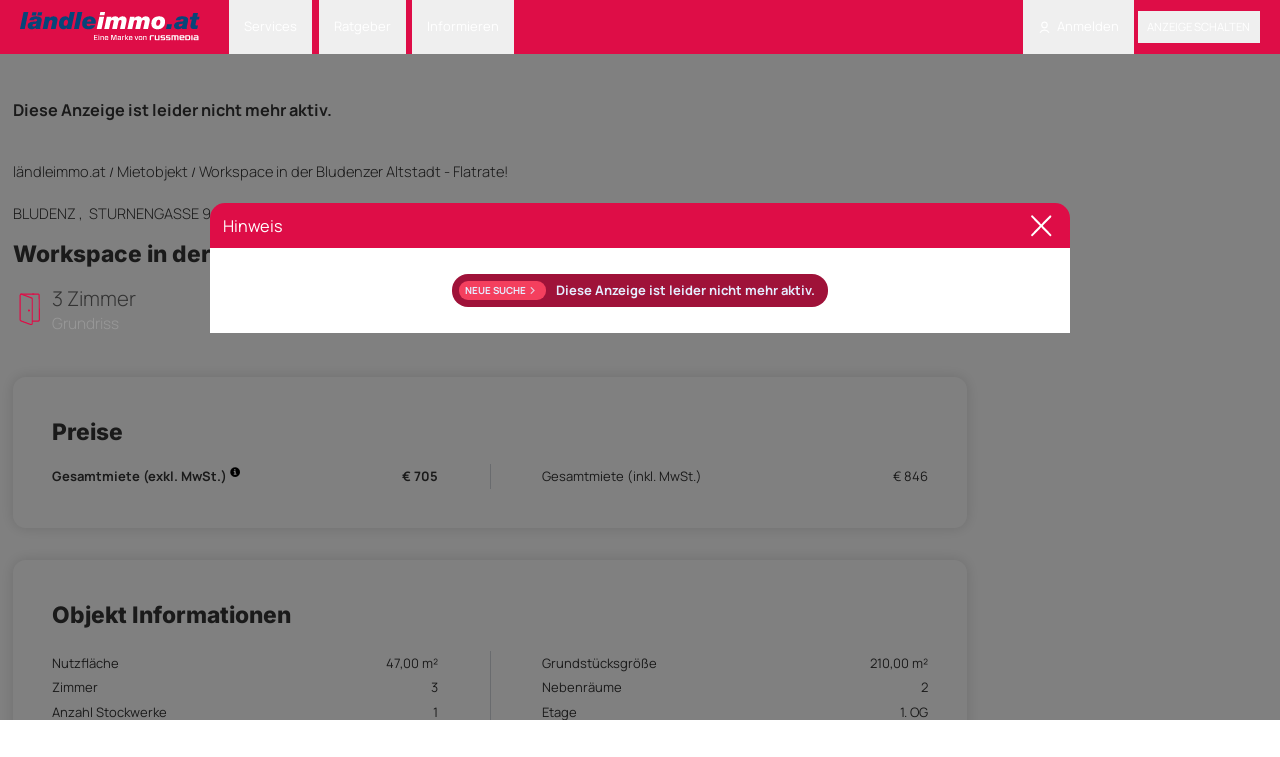

--- FILE ---
content_type: text/html; charset=UTF-8
request_url: https://www.laendleimmo.at/archiviert-anzeigen-211722
body_size: 11790
content:
<!DOCTYPE html>
<html lang="de" data-timezone="Europe/Vienna">
    <head>
                    <style>#CookiebotWidget { left: auto !important; right: 5px !important; }</style>
<script
    id="Cookiebot"
    src="https://consent.cookiebot.com/uc.js"
    data-cbid="22c869a3-e538-4515-a31b-57890054551a"
    type="text/javascript"
    data-blockingmode="auto"
    data-framework="TCFv2.2"
></script>
<script type="text/javascript" data-cookieconsent="ignore">
    function isTrackingDisabledByIosAppTransparency()
    {
        const userAgent = navigator.userAgent;
        const isMobileWrapper = userAgent.includes('webViewExtraDataIdentifier');
        if (!isMobileWrapper) {
            return false;
        }
        var webViewExtraDataIdentifier = userAgent.split('webViewExtraDataIdentifier');
        if (webViewExtraDataIdentifier[1]) {
            const info = JSON.parse(webViewExtraDataIdentifier[1]);
            if (info.webViewExtra.os == 'android') return false;
            return info.webViewExtra.tracking_status_denied == 'tracking_status_denied' || !info.webViewExtra.tracking_status_denied;
        }
        return false;
    }

    (function () {
        window.addEventListener('CookiebotOnDialogDisplay', function (e) {
            if (isTrackingDisabledByIosAppTransparency()) {
                window.Cookiebot?.dialog.hide();
                window.CookieConsent?.withdraw();
            }
        });

        const events = ['CookiebotOnAccept', 'CookiebotOnDecline'];
        events.forEach(event => {
            window.addEventListener(event, function () {
                if (window.Cookiebot?.changed) {
                    location.reload();
                }
            });
        });

        if (isTrackingDisabledByIosAppTransparency()) {
            if (!window.CookieConsent?.declined) {
                window.CookieConsent?.withdraw();
            } else {
                const sheet = new CSSStyleSheet();
                sheet.replaceSync('#CookiebotWidget { display: none !important; }');
                document.adoptedStyleSheets = [...document.adoptedStyleSheets, sheet];
            }

            return;
        }

        if (typeof window.Cookiebot !== 'undefined' && window.Cookiebot.consented) {
            var oewa = document.createElement("script");
            oewa.type = "text/javascript";
            oewa.src = 'https://script-at.iocnt.net/iam.js';
            (document.getElementsByTagName("head")[0] || document.documentElement ).appendChild(oewa);
        }
    })();
</script>
                    <meta name="viewport" content="width=device-width, initial-scale=1">
            <meta http-equiv="Content-Type" content="text/html; charset=utf-8">
            <meta name="google-site-verification" content="googlebe59fca8dac1210d.html">
                                            <meta name="robots" content="noindex, nofollow">
                <meta name="description" content="B&amp;uuml;ro mit  47 m&amp;sup2; in renoviertem denkmalgesch&amp;uuml;tztem Bludenzer Stadthaus zu vermieten.
Beste Lage in sechs Gehminuten vom Bahnhof Bludenz. Direkt am Beginn der Fu&amp;szli">
        <link rel="canonical" href="https://www.laendleimmo.at/archiviert-anzeigen-211722"/>
<meta property="og:type" content="laendleimmo:ad"/>
<meta property="og:site_name" content="Laendleimmo.at"/>
<meta property="og:url" content="https://www.laendleimmo.at/archiviert-anzeigen-211722"/>
<meta property="og:title" content="Workspace in der Bludenzer Altstadt - Flatrate!"/>
<meta property="og:description" content="Mietobjekt, Gewerbliche Immobilie, Bludenz"/>
<meta property="og:image" content="https://static.laendleimmo.at/uploads/webpack/21138798658/images/ad-no-img.jpeg"/>
<meta property="og:image:width" content="400"/>
<meta property="og:image:height" content="300"/>
<meta property="fb:app_id" content="158275100999784"/>
            <title>    Workspace in der Bludenzer Altstadt - Flatrate! in Bludenz Gewerbliche Immobilie
</title>
            <link rel="icon" href="https://static.laendleimmo.at/uploads/webpack/21138798658/images/icons/favicon.ico" type="image/x-icon" />

                                <link rel="stylesheet" href="https://static.laendleimmo.at/uploads/webpack/21138798658/base_.a9f07ca5.css">
            <link rel="stylesheet" href="https://static.laendleimmo.at/uploads/webpack/21138798658/header_.a2ffed25.css">
            <link rel="stylesheet" href="https://static.laendleimmo.at/uploads/webpack/21138798658/footer_.deee15ff.css">
                            <script src="https://static.laendleimmo.at/uploads/webpack/21138798658/runtime_.3408f349.js" defer data-cookieconsent="ignore"></script><script src="https://static.laendleimmo.at/uploads/webpack/21138798658/base_.052b0f7f.js" defer data-cookieconsent="ignore"></script>
            <script src="https://static.laendleimmo.at/uploads/webpack/21138798658/header_.df3dbcc6.js" defer data-cookieconsent="ignore"></script>
            <script src="https://static.laendleimmo.at/uploads/webpack/21138798658/footer_.be70c03e.js" defer data-cookieconsent="ignore"></script>
        
                    <script>(function(w, d, s, l, i) {
                w[l] = w[l] || [];
                w[l].push({ 'gtm.start': new Date().getTime(), event: 'gtm.js' });

                let f = d.getElementsByTagName(s)[0],
                    j = d.createElement(s);

                j.async = true;
                j.src = `https://www.googletagmanager.com/gtm.js?id=${i}`;
                f.parentNode.insertBefore(j, f);
            })(window, document, 'script', 'dataLayer', 'GTM-NR9X4G');</script>
                    <script type="text/javascript">

    window.acomtag = window.acomtag || {};
    window.acomtag.data = window.acomtag.data || [];

                        window.acomtag.data.push(['pageType', [`detail`]]);
                    window.acomtag.data.push(['adType', [`Mietobjekt`]]);
                    window.acomtag.data.push(['propertyType', [`Gewerbliche Immobilie`]]);
                    window.acomtag.data.push(['gemeinde', [`Bludenz`]]);
                    window.acomtag.data.push(['bezirk', [`Bludenz`]]);
                if (window.location.hostname.includes('staging')) {
        window.acomtag.data.push(['version', ['dev']]);
    }

    window.onload = function() {
        if (typeof window.Cookiebot !== 'undefined' && window.Cookiebot.consented) {
            const mocaDivs = document.querySelectorAll('[id^="moca-"]');
            mocaDivs.forEach(function (div) {
                const id = div.id.replace('moca-', '');
                const script = document.createElement('script');
                script.type = 'text/javascript';
                script.src = `https://mocafirst.at/?id=1000052_${id}`;
                script.async = true;
                div.appendChild(script);
            });
            const hybridContainer = document.getElementById('internet_1-ads-container');
            if (hybridContainer) {
                    const wrapper = document.createElement('div');
                    wrapper.id = 'moca-2000841';

                    for (let i = 1; i <= 3; i++) {
                        const script = document.createElement('script');
                        script.type = 'text/javascript';
                        script.async = true;
                        script.src = `https://mocafirst.at/?id=1000052_2000841&ac=${i}`;
                        wrapper.appendChild(script);
                    }
                    hybridContainer.insertAdjacentElement('afterend', wrapper);
            }
        }
    }

    if (typeof window.Cookiebot !== 'undefined' && window.Cookiebot.consented) {
        var mocaScript = document.createElement("script");
        mocaScript.type = "text/javascript";
        mocaScript.src = "https://mocafirst.at/moca.php?id=1000052";
        mocaScript.async = true;
        (document.getElementsByTagName("head")[0] || document.documentElement).appendChild(mocaScript);
    }


</script>
                                
        
        <script type="application/ld+json">
            {"@context":"https:\/\/schema.org","@type":"Product","name":"Workspace in der Bludenzer Altstadt - Flatrate!","description":"B&uuml;ro mit  47 m&sup2; in renoviertem denkmalgesch&uuml;tztem Bludenzer Stadthaus zu vermieten.Beste Lage in sechs Gehminuten vom Bahnhof Bludenz. Direkt am Beginn der","url":"https:\/\/www.laendleimmo.at\/archiviert-anzeigen-211722","image":[],"location":{"@type":"Place","name":null,"address":{"@type":"PostalAddress","streetAddress":"Sturnengasse 9","addressLocality":"Bludenz","addressRegion":"Vorarlberg","postalCode":null,"addressCountry":"\u00d6sterreich"},"geo":{"@type":"GeoCoordinates","latitude":"47.15556000","longitude":"9.82070400"}},"offers":{"@type":"Offer","price":705,"priceCurrency":"EUR","availability":"https:\/\/schema.org\/InStock","url":"https:\/\/www.laendleimmo.at\/immobilien\/gewerbliche-immobilien\/buro-ordination\/vorarlberg\/bludenz\/211722","seller":{"name":"don\u2019t panic it-services gmbh","@type":"RealEstateAgent","url":"https:\/\/www.laendleimmo.at","contactPoint":{"@type":"ContactPoint","telephone":"+43555220803","contactType":"Customer Service"},"address":{"@type":"PostalAddress","streetAddress":null,"addressLocality":null,"addressRegion":null,"postalCode":null,"addressCountry":null}}}}
        </script>
                <div id="dataLayerPhone" class="hidden"
    data-layer="{&quot;event&quot;:&quot;generic_event&quot;,&quot;category&quot;:&quot;Ad Contact&quot;,&quot;action&quot;:&quot;Phone \/ Contact Info Click&quot;,&quot;label&quot;:&quot;\/immobilien\/gewerbliche-immobilien\/buro-ordination\/vorarlberg\/bludenz\/211722&quot;,&quot;adCategoryLevel1&quot;:&quot;Immobilien&quot;,&quot;adCategoryLevel2&quot;:&quot;Mietobjekt&quot;,&quot;adCategoryLevel3&quot;:&quot;Gewerbliche Immobilie&quot;,&quot;adCategoryLevel4&quot;:&quot;B\u00fcro \/ Ordination&quot;,&quot;adCategoryLevel5&quot;:&quot;Bludenz&quot;,&quot;adCategoryLevel6&quot;:&quot;Bludenz&quot;,&quot;adCategoryLevel7&quot;:&quot;Vorarlberg&quot;,&quot;adCategoryLevel8&quot;:&quot;\u00d6sterreich&quot;}"></div>

    <script type="text/javascript">
    var googletag = googletag || {};
    googletag.cmd = googletag.cmd || [];

    window.addEventListener('DOMContentLoaded', () => {
        if ('undefined' !== typeof window.googletag) {
            var formatAdAge = function(adAge) {
                var newAdAge = '';

                if (adAge == 1) {
                    newAdAge = '01 day';
                } else if (adAge >= 4 && adAge <= 7) {
                    newAdAge = '04-7 days';
                } else if (adAge >= 8 && adAge <= 14) {
                    newAdAge = '08-14 days';
                } else if (adAge >= 15 && adAge <= 30) {
                    newAdAge = '15-30 days';
                } else if (adAge >= 31 && adAge <= 60) {
                    newAdAge = '31-61 days';
                } else if (adAge > 60) {
                    newAdAge = '61+ days';
                } else {
                    newAdAge = (adAge.length === 1 ? '0' + adAge : adAge) + ' days';
                }
                return newAdAge;
            }
            var formatTextLength = function(textLength) {
                if (textLength === 0) {
                    return '0';
                }
                for (var i = 0;; i += 50) {
                    if (textLength <= i) {
                        return i - 49 + '-' + i;
                    }
                }
            }
            window.adv_getUriParams = function() {
                var queryString = {};
                var query = window.location.search.substring(1);
                var keyValueArray = query.split("&");
                if(keyValueArray.length <= 0) return queryString;
                for(var i = 0; i < keyValueArray.length; i++) {
                    var keyValue = keyValueArray[i].split("=");
                    var value = decodeURIComponent(keyValue[1]);
                    if(value != "" && keyValue[0] != "") queryString[keyValue[0]] = value;
                }
                return queryString;
            };
            var hash31 = function (str) {
                if (str === undefined || str.length === 0) { return undefined; }
                var hash = 0;
                var chr;
                for(var i = 0; i < str.length; i++) {
                    chr = str.charCodeAt(i);
                    hash = ((hash << 5) - hash) + chr;
                    hash |= 0;
                }
                return hash;
            }
            var parseRoles = (roles) => {
                return JSON.parse(roles.replace(/&quot;/g,'"'));
            };

            dataLayer.push({
                'uid' : hash31("".toString()) + '',
                'user_roles' : parseRoles("[&quot;ROLE_ANONYMOUS&quot;]"),
                                                                                    'pageType': `Detail Page`,
                                                                                            'adType': `Mietobjekt`,
                                                                                                                                        'adId': `211722`,
                                                                                            'adName': `Workspace in der Bludenzer Altstadt - Flatrate!`,
                                                                                            'adReleaseDate': `2023-05-12`,
                                                                                            'adAge': formatAdAge(`984`),
                                                                                            'adPaymentStatus': `Paid`,
                                                                                            'adRegion': `Bludenz`,
                                                                                            'adTextLength': formatTextLength(`684`),
                                                                                            'adPublisher': hash31(`383044`),
                                                                        });
        }
    });
</script>
    <script type="text/javascript">
        window.addEventListener('DOMContentLoaded', () => {
            if ('undefined' !== typeof window.googletag) {
                            }
        });
    </script>
        <!-- begin preload of INFOnline Measurement Manager (web) -->
        <link rel='preload' href='//data-7bd40aa49e.laendleimmo.at/iomm/latest/manager/base/es6/bundle.js' as='script' id='IOMmBundle' crossorigin>
        <link rel='preload' href='//data-7bd40aa49e.laendleimmo.at/iomm/latest/bootstrap/loader.js' as='script' crossorigin>
        <!-- end preload of INFOnline Measurement Manager (web) -->
        <!-- begin loading of IOMm bootstrap code -->
        <script type='text/javascript' src="//data-7bd40aa49e.laendleimmo.at/iomm/latest/bootstrap/loader.js" crossorigin></script>
        <!-- end loading of IOMm bootstrap code -->
    </head>
    <body class="flex">
        <main class="relative bg-white w-full">
            <header class="sticky top-0 left-0 right-0 z-[1200]" id="nav_header">
                            

<nav class="bg-theme text-white px-[20px] text-sm">
    <div class="flex items-center justify-between">
        <div class="grid grid-cols-[auto_1fr] items-end gap-8 items-center">
                <a                         href="/"            >
            <img                         class="h-11 mt-2 pb-2 self-end"                    src="https://static.laendleimmo.at/uploads/webpack/21138798658/images/laendleimmo_logo.svg"                    alt="Laendleimmo"             />     </a>




            <ul class="flex items-center flex-row">
                    <li                         class="group relative"            >
            <button type="button"                         class="dropdown-toggle-nav"                    id="dropdownNavbarLink1"            >
        Services    </button>
     <ul                         id="dropdownNavbar1"                    class="dropdown-menu"                    aria-labelledby="dropdownLargeButton"            >
            <li                         class="arrow"            >
            </li>
     <li     >
            <a                         class="dropdown-item"                    href="/wohnbaufinanzierung"            >
        Wohnbaufinanzierung    </a>
    </li>
     <li     >
            <a                         class="dropdown-item group/dropdown-item"                    href="/rechtsberatung"            >
        Rechtsberatung    </a>
    </li>
     <li     >
            <a                         class="dropdown-item"                    href="/immobilienbewertung"            >
        Bewertung starten    </a>
    </li>
    </ul>
    </li>

                    <li                         class="group relative"            >
            <button type="button"                         class="dropdown-toggle-nav"                    id="dropdownNavbarLink2"            >
        Ratgeber    </button>
     <ul                         id="dropdownNavbar2"                    class="dropdown-menu"                    aria-labelledby="dropdownLargeButton"            >
            <li                         class="arrow"            >
            </li>
     <li     >
            <a                         class="dropdown-item"                    href="/immobilienverkauf"            >
        Immobilienverkauf    </a>
    </li>
     <li     >
            <a                         class="dropdown-item"                    href="/umzug"            >
        Umzug    </a>
    </li>
    </ul>
    </li>

                    <li                         class="group relative"            >
            <button type="button"                         class="dropdown-toggle-nav"                    id="dropdownNavbarLink3"            >
        Informieren    </button>
     <ul                         id="dropdownNavbar3"                    class="dropdown-menu"                    aria-labelledby="dropdownLargeButton"            >
            <li                         class="arrow"            >
            </li>
     <li     >
            <a                         class="dropdown-item"                    href="/firmenverzeichnis"            >
        Firmenverzeichnis    </a>
    </li>
     <li     >
            <a                         class="dropdown-item"                    href="/immobilien-blog"            >
        Immobilien-News    </a>
    </li>
     <li     >
            <a                         class="dropdown-item"                    href="/preisspiegel"                    target="_blank"            >
        Immobilienpreisspiegel    </a>
    </li>
     <li     >
            <a                         class="dropdown-item group/dropdown-item"                    href="https://www.laendleliving.at/"                    target="_blank"            >
        <sup class="text-rose-600 uppercase mr-2 group-hover/dropdown-item:text-white">NEW</sup>ländleliving.at    </a>
    </li>
     <li     >
            <a                         class="dropdown-item"                    target="blank"                    href="https://tarife.laendleimmo.at/"            >
        Tarife    </a>
    </li>
     <li     >
            <a                         class="dropdown-item"                    href="/newsletter"            >
        Newsletter Anmeldung    </a>
    </li>
    </ul>
    </li>

            </ul>
        </div>
        <ul class="flex items-center flex-row">
                                <li                         class="group relative"            >
            <button type="button"                         class="dropdown-toggle-nav"                    id="dropdownNavbarLink4"            >
            <img                         src="https://static.laendleimmo.at/uploads/webpack/21138798658/images/icons/login.svg"                    alt="Login"                    class="h-6 w-6 pr-2"             />  Anmelden    </button>
     <ul                         id="dropdownNavbar4"                    class="dropdown-menu"                    aria-labelledby="dropdownLargeButton"            >
            <li                         class="arrow"            >
            </li>
     <li     >
            <a                         class="dropdown-item"                    href="javascript:void(0);"                    data-te-toggle="modal"                    data-te-target="#authentication-modal"            >
        Anmelden    </a>
    </li>
     <li     >
            <a                         class="dropdown-item"                    href="/user/registrieren"            >
        Registrieren    </a>
    </li>
    </ul>
    </li>

                        <li class="bg-black/30 hover:bg-black/40 rounded">
                                <button type="button"                         class="h-10 uppercase font-medium px-3 py-1.5"                    data-te-toggle="modal"                    data-te-target="#authentication-modal"            >
        Anzeige schalten    </button>

                        </li>
        </ul>
    </div>
</nav>

                        </header>
                                 
    <script type="text/javascript">
        if (window.IOMm) {
            var oewa_data = {
                "cn": "at", // country
                "st": "at_w_atlaenimmo", // sitename
                "dc": "web", // die Befragungseinladung wird im mobilen Format ausgespielt
                "dn": "data-7bd40aa49e.laendleimmo.at",
                "mh": 5
            };
            IOMm('configure',oewa_data);
            IOMm('pageview',{ cp: "Service/Rubrikenmaerkte/Immobilienmarkt/objektdetail/"});
        }

        function oewaCountImage(){
            if (window.IOMm) {
                IOMm('pageview',{ cp: "Service/Rubrikenmaerkte/Immobilienmarkt/objektdetail/"})
            }
        }
    </script>
                                                
                            <link rel="stylesheet" href="https://static.laendleimmo.at/uploads/webpack/21138798658/detail_page_archive_.fe74dfaa.css">


                        
    <div class="absolute right-0 w-[300px] flex flex-col gap-4 top-[11rem]">
            </div>
    <div class="relative bg-white py-8 px-4 flex-grow xl:max-w-[1100px] 2xl:max-w-[calc(100%-600px)] md:mr-[300px] md:ml-auto xl:mr-[300px] xl:ml-auto 2xl:mr-auto">
        <div class="py-6" role="alert">
            <p class="text-xl font-bold text-left">Diese Anzeige ist leider nicht mehr aktiv.</p>
        </div>
        <div class="grid grid-cols-12">
            <div class="col-span-12 py-6">
                
 
<a href="https://www.laendleimmo.at" class="text-lg font-light hover:underline">ländleimmo.at</a>
<span> / </span>
<a href="https://www.laendleimmo.at/mietobjekt" class="text-lg font-light hover:underline">Mietobjekt</a>
<span> / </span>

        <span class="text-lg font-light">Workspace in der Bludenzer Altstadt - Flatrate!</span>

    <script type="application/ld+json">
        {"@context":"https:\/\/schema.org","@type":"BreadcrumbList","itemListElement":[{"@type":"ListItem","position":1,"name":"l\u00e4ndleimmo.at","item":"https:\/\/www.laendleimmo.at\/"},{"@type":"ListItem","position":2,"name":"Mietobjekt","item":"https:\/\/www.laendleimmo.at\/mietobjekt"},{"@type":"ListItem","position":3,"name":"Workspace in der Bludenzer Altstadt - Flatrate!","item":"https:\/\/www.laendleimmo.at\/immobilien\/gewerbliche-immobilien\/buro-ordination\/vorarlberg\/bludenz\/211722"}]}
    </script>
            </div>
        </div>

        <div class="flex justify-between items-center">
            
<div class="text-lg uppercase">
                <a href="/vorarlberg" class="hidden">
            Vorarlberg
        </a>
    
            <a href="/vorarlberg/bludenz" class="hidden">
            Bludenz
        </a>
    
            <a href="/vorarlberg/bludenz/bludenz" class="text-lg font-light hover:underline">
            Bludenz
        </a>
    
            <span class="text-lg font-light">
            ,&nbsp;            Sturnengasse 9
        </span>
    
</div>        </div>

        <div class="grid grid-cols-12">
            <div class="col-span-12 pt-4">
                    <h1                         class="font-secondary text-[1.75rem] font-extrabold leading-normal"            >
        Workspace in der Bludenzer Altstadt - Flatrate!    </h1>

            </div>
        </div>

        <div class="grid grid-cols-12 items-center pb-9">
            <div class="col-span-8 mr-6">
                
<div id="sticky-offset"></div>
<div id="sticky-subheader" class="sticky group flex justify-between items-center py-4 top-16 z-[1100] transition-all duration-200 ease-in-out">
    <div class="col-span-2 hidden group-[.is-sticky]:block flex items-center">
        <div class="flex-col">
                <p                         class="font-secondary text-[2rem] font-extrabold float-right text-theme-blue"            >
        € 705    </p>

        </div>
    </div>
    <div class="col-span-2 flex items-center">
        <div class="mr-2">
                <img                         src="https://static.laendleimmo.at/uploads/webpack/21138798658/images/icons/room_new.svg"                    alt="images icon"                    class="w-10 h-10"             /> 
        </div>
        <div class="flex-col">
                <p                         class="text-[1.5625rem] font-light"            >
                    3
     Zimmer    </p>

                <p                         class="text-[1.1875rem] text-theme-grey font-light"            >
        Grundriss    </p>

        </div>
    </div>
        <div class="col-span-2 flex items-center">
        <div class="mr-2">
                <img                         src="https://static.laendleimmo.at/uploads/webpack/21138798658/images/icons/surface.svg"                    alt="images icon"                    class="w-10 h-10"             /> 
        </div>
        <div class="flex-col">
                <p                         class="text-[1.5625rem] font-light"            >
                    47,00 m²
        </p>

                <p                         class="text-[1.1875rem] text-theme-grey font-light"            >
        Nutzfläche    </p>

        </div>
    </div>
    
    <div class="col-span-2 flex items-center group-[.is-sticky]:hidden">
            <div                         class="font-secondary font-extrabold  float-right text-theme-blue text-[2.5rem]"            >
        € 705    </div>

    </div>
    <div class="col-span-2 hidden group-[.is-sticky]:block flex items-center"></div>
</div>
            </div>
            <div class="col-span-4 ml-1"></div>
        </div>
        
<div class="shadow-[0px_0px_14.35px_0px_#00000026] h-full rounded-2xl  bg-white p-12 mb-10">
        <h2                         class="font-secondary text-[1.75rem] font-extrabold mb-5"            >
        Preise    </h2>

    <div class="grid grid-cols-2 detail-custom-spacing relative">
        <div class="absolute left-1/2 top-0 h-full w-px bg-gray-300 pointer-events-none"></div>
        <div class="flex justify-between my-1">
                                                                        <span class="font-bold">Gesamtmiete (exkl. MwSt.)
                            <img data-tooltip-target="tooltip-price-gewerblicheimmobilie" class="h-3 w-3 inline-block align-top tooltip-img" src="https://static.laendleimmo.at/uploads/webpack/21138798658/images/icons/info.svg">
                            <div id="tooltip-price-gewerblicheimmobilie" role="tooltip" class="absolute z-10 invisible block px-3 py-2 text-sm text-gray-900 bg-white border border-gray-200 rounded-lg shadow-sm opacity-0 tooltip max-w-[200px]">
                                Gesamtbelastung (Miete + Betriebskosten + Sonstige Kosten) abzüglich Heizkosten und MwSt.
                            </div>
                        </span>
                                                    <span class="font-bold class="text-right"">€ 705</span>
                    </div>

                            <div class="flex justify-between my-1">
                <span>Gesamtmiete (inkl. MwSt.)</span>
                <span class="text-right">
                    <span>€ 846</span>
                </span>
            </div>
        
                                        
                
                
                
                
                
                
                
                
                
                
                
                                
                
                                    </div>
</div>
        


<div class="shadow-[0px_0px_14.35px_0px_#00000026] h-full rounded-2xl  bg-white p-12 mb-10">
        <h2                         class="font-secondary text-[1.75rem] font-extrabold mb-5"            >
        Objekt Informationen    </h2>

    <div class="grid grid-cols-2 mt-6 detail-custom-spacing relative">
        <div class="absolute left-1/2 top-0 h-full w-px bg-gray-300 pointer-events-none"></div>
                    <div class="flex justify-between my-1">
                                                            <span>Nutzfläche</span>
                        <span>            47,00 m²
    </span>
                                                </div>
                    <div class="flex justify-between my-1">
                                                            <span>Grundstücksgröße</span>
                        <span>            210,00 m²
    </span>
                                                </div>
                    <div class="flex justify-between my-1">
                                                            <span>Zimmer</span>
                        <span>            3
    </span>
                                                </div>
                    <div class="flex justify-between my-1">
                                                            <span>Nebenräume</span>
                        <span>            2
    </span>
                                                </div>
                    <div class="flex justify-between my-1">
                                                            <span>Anzahl Stockwerke</span>
                        <span>1</span>
                                                </div>
                    <div class="flex justify-between my-1">
                                                            <span>Etage</span>
                        <span>1. OG</span>
                                                </div>
                    <div class="flex justify-between my-1">
                                                            <span>Bautyp</span>
                        <span>Saniert</span>
                                                </div>
                    <div class="flex justify-between my-1">
                                                            <span>Baujahr</span>
                        <span>1534</span>
                                                </div>
                    <div class="flex justify-between my-1">
                                    <span>Bauweise</span>
                    <ul class="text-right">
                                            <li>Massiv</li>
                                        </ul>
                            </div>
                    <div class="flex justify-between my-1">
                                                            <span>Objektart</span>
                        <span>Gewerblich</span>
                                                </div>
                    <div class="flex justify-between my-1">
                                                            <span>Objekttyp</span>
                        <span>Büro / Ordination</span>
                                                </div>
                    <div class="flex justify-between my-1">
                                                            <span>Badezimmer</span>
                        <span>2</span>
                                                </div>
                    <div class="flex justify-between my-1">
                                                            <span>Garten</span>
                        <span>            15,00 m²
    </span>
                                                </div>
                    <div class="flex justify-between my-1">
                                                            <span>Fahrradraum</span>
                        <span>20,00 m²</span>
                                                </div>
                    <div class="flex justify-between my-1">
                                    <span>Heizung</span>
                    <ul class="text-right">
                                            <li>Wärmepumpe</li>
                                        </ul>
                            </div>
                    <div class="flex justify-between my-1">
                                                            <span>Verfügbar ab</span>
                        <span>sofort</span>
                                                </div>
        
            </div>

            <p class="text-2xl mb-4 mt-8 font-medium">Ausstattung:</p>
        <ul class="flex flex-wrap gap-x-6 gap-y-3">
                                                                                                    <li                         class="bg-white border-none text-theme-blue font-bold text-[0.9375rem] py-1 pl-3 pr-6 rounded-full shadow-[0_0_5px_0_rgba(0,0,0,0.15)] flex inline-flex items-center whitespace-nowrap w-auto"            >
            <img                         src="https://static.laendleimmo.at/uploads/webpack/21138798658/images/icons/isEquipedKitchen.svg"                    alt="icon"                    class="inline-block w-10 h-10 mr-2"             />  Einbauküche    </li>

                                                                                                    <li                         class="bg-white border-none text-theme-blue font-bold text-[0.9375rem] py-1 pl-3 pr-6 rounded-full shadow-[0_0_5px_0_rgba(0,0,0,0.15)] flex inline-flex items-center whitespace-nowrap w-auto"            >
            <img                         src="https://static.laendleimmo.at/uploads/webpack/21138798658/images/icons/floor.svg"                    alt="icon"                    class="inline-block w-10 h-10 mr-2"             />  Boden: Laminat, Steinboden    </li>

                                                                                                    <li                         class="bg-white border-none text-theme-blue font-bold text-[0.9375rem] py-1 pl-3 pr-6 rounded-full shadow-[0_0_5px_0_rgba(0,0,0,0.15)] flex inline-flex items-center whitespace-nowrap w-auto"            >
            <img                         src="https://static.laendleimmo.at/uploads/webpack/21138798658/images/icons/bath.svg"                    alt="icon"                    class="inline-block w-10 h-10 mr-2"             />  Bad mit: Dusche    </li>

                    </ul>
    </div>
        <div class="h-full rounded-2xl p-10 mb-10 bg-[#3333331C]">
        <h2                         class="font-secondary text-[1.75rem] font-extrabold mb-5"            >
        Empfohlene Services unserer Partner    </h2>


    <div class="grid grid-cols-12 mt-5">
        <div class="col-span-12">
            <!-- DEFAULT - Hybrid - internet_1 - laendleimmo.at/default/internet_1 -->
                <div                         id="internet_1-ads-container"            >
            </div>

        </div>
    </div>
</div>        <div class="shadow-[0px_0px_14.35px_0px_#00000026] h-full rounded-2xl  bg-white p-12 mb-10">
        <h2                         class="text-2xl pt-4"            >
            <span                         class="font-secondary text-[1.75rem] font-extrabold mb-5"            >
        Objekt Beschreibung    </span>
    </h2>

    <div class="grid grid-cols-12 mt-5">
        <div class="col-span-12 desc-pdp text-lg font-light">
            <p><strong>B&uuml;ro mit&nbsp; 47 m&sup2; in renoviertem denkmalgesch&uuml;tztem Bludenzer Stadthaus zu vermieten.</strong></p>
<p>Beste Lage in sechs Gehminuten vom Bahnhof Bludenz. Direkt am Beginn der Fu&szlig;g&auml;ngerzone.&nbsp;</p>
<p>K&uuml;che und Nebenr&auml;ume gemeinsam nutzbar.&nbsp;</p>
<p>Heizung mit Luftw&auml;rmepumpe und 100% &Ouml;kostrom f&uuml;r den kleinen &ouml;kologischen Fu&szlig;abdruck.</p>
<p>Internetanschluss mit acht fixen IP Adressen; Glasfaseranschluss im Haus.</p>
<p>Fahrradabstellpl&auml;tze ausreichend vorhanden.</p>
<p><strong>Im Preis von &euro; 15/m&sup2; sind die Betriebskosten, Heizung, Strom und Internet inkludiert.</strong></p>
        </div>
    </div>
</div>
                        
<div id="inactive_modal" class="fixed left-0 inset-y-1/4 z-[1100] hidden h-full w-full overflow-y-auto overflow-x-hidden outline-none"
    data-te-modal-init
    data-te-backdrop="static"
    data-te-keyboard="false"
    tabindex="-1"
    aria-labelledby="staticBackdropLabel"
    aria-hidden="true">
    <div class="relative w-auto translate-y-[-100px] scale-0 transition-all scale-1 duration-700 ease-in-out mx-auto mt-7 max-w-[860px]"
        data-te-modal-dialog-ref>
        <div class="bg-theme py-2 px-4 flex items-center justify-between rounded-t-[15px] text-white">
                <h3                         class="text-xl font-medium text-gray-900 text-white"            >
        Hinweis     </h3>

                <button type="button"                         class="bg-transparent hover:opacity-75"                    data-te-modal-dismiss                    aria-label="Close"            >
            <img                         class="h-10"                    src="https://static.laendleimmo.at/uploads/webpack/21138798658/images/icons/close_icon.svg"                    alt="close_icon"             />     </button>

        </div>
        <div class="relative rounded-b" data-te-modal-body-ref>
            <div class="bg-white text-center p-8">
                <div class="p-2 bg-rose-800 items-center text-indigo-100 leading-none rounded-full flex inline-flex" role="alert">
                    <a href="/">
                        <span class="flex items-center rounded-full bg-rose-500 uppercase px-2 py-1 text-xs font-bold mr-3">
                            NEUE SUCHE
                            <svg class="fill-current opacity-75 h-4 w-4" xmlns="http://www.w3.org/2000/svg" viewBox="0 0 20 20"><path d="M12.95 10.707l.707-.707L8 4.343 6.586 5.757 10.828 10l-4.242 4.243L8 15.657l4.95-4.95z"/></svg>
                        </span>
                    </a>
                    <span class="font-semibold mr-2 text-left flex-auto">Diese Anzeige ist leider nicht mehr aktiv.</span>
                </div>
            </div>
        </div>
    </div>
</div>    </div>

    <script src="https://static.laendleimmo.at/uploads/webpack/21138798658/detail_page_archive_.4334c18c.js" defer data-cookieconsent="ignore"></script>
    
                    
<footer class="text-white">
    <div class="bg-theme px-[30px] py-[60px]">
        <div class="grid grid-cols-4 gap-5">
            <div class="px-4">
                    <a                         class="block mb-10"                    href="/"            >
            <img                         class="w-[80%]"                    src="https://static.laendleimmo.at/uploads/webpack/21138798658/images/laendleimmo_footer_logo.png"                    alt="Laendleimmo"                    loading="lazy"                    title="Laendleimmo"             />     </a>

                    <a                         class="block mb-5 w-fit"                    href="https://itunes.apple.com/at/app/landleimmo/id396623465?mt=8"                    target="_blank"                    rel="nofollow"            >
            <img                         class="w-40"                    src="https://static.laendleimmo.at/uploads/webpack/21138798658/images/app_store_badge.svg"                    alt="App store"                    loading="lazy"             />     </a>

                    <a                         class="block w-fit"                    href="https://play.google.com/store/apps/details?id=com.laendleimmo"                    target="_blank"                    rel="nofollow"            >
            <img                         class="w-40"                    src="https://static.laendleimmo.at/uploads/webpack/21138798658/images/google_play_badge.svg"                    alt="Google play"                    loading="lazy"             />     </a>

            </div>
                <ul                         class="text-lg px-4"            >
            <li                         class="font-bold"            >
            <a                         href="/"            >
        ländleimmo.at    </a>
    </li>
     <li     >
            <a                         target="blank"                    href="https://tarife.laendleimmo.at/"                    title="Preise und Leistungen"            >
        Preise und Leistungen    </a>
    </li>
     <li     >
            <a                         target="blank"                    href="/newsletter"                    title="Newsletter Anmeldung"            >
        Newsletter Anmeldung    </a>
    </li>
     <li     >
            <a                         href="/cookiedeclaration"                    title="Cookie Einstellungen"            >
        Cookie Einstellungen    </a>
    </li>
     <li     >
            <a                         href="/hilfe"                    title="Hilfe"            >
        Hilfe    </a>
    </li>
     <li     >
            <a                         href="/agb"                    title="AGB"            >
        AGB    </a>
    </li>
     <li     >
            <a                         href="/datenschutz"                    title="Datenschutz"            >
        Datenschutz    </a>
    </li>
     <li     >
            <a                         href="https://dsareporting.laendleimmo.at"                    title="Meldung gemäß dem Gesetz über digitale Dienste"                    target="_blank"                    rel="nofollow"            >
        Meldung gemäß dem Gesetz über digitale Dienste    </a>
    </li>
     <li     >
            <a                         href="/kontakt"                    title="Impressum"            >
        Impressum    </a>
    </li>
    </ul>

                <ul                         class="text-lg px-4"            >
            <li                         class="font-bold"            >
        Partner    </li>
     <li     >
            <a                         href="https://www.laendleliving.at/?utm_source=l%C3%A4ndleimmo.at&amp;utm_medium=Verlinkung+im+Footer&amp;utm_campaign=Verlinkung+im+Footer+%22Einrichten+in+Vorarlberg%22"                    title="Einrichtung in Vorarlberg"                    target="_blank"                    rel="nofollow"            >
        Einrichtung in Vorarlberg    </a>
    </li>
     <li     >
            <a                         href="http://www.laendleauto.at/"                    title="Gebrauchtwagen in Vorarlberg"                    target="_blank"                    rel="nofollow"            >
        Gebrauchtwagen in Vorarlberg    </a>
    </li>
     <li     >
            <a                         href="http://www.vol.at/"                    title="Vorarlberg News"                    target="_blank"                    rel="nofollow"            >
        Vorarlberg News    </a>
    </li>
     <li     >
            <a                         href="http://www.laendlejob.at/"                    title="Jobs in Vorarlberg"                    target="_blank"                    rel="nofollow"            >
        Jobs in Vorarlberg    </a>
    </li>
     <li     >
            <a                         href="http://ländledeal.at"                    title="Deals in Vorarlberg"                    target="_blank"                    rel="nofollow"            >
        Deals in Vorarlberg    </a>
    </li>
     <li     >
            <a                         href="http://www.medienhaus.com/"                    title="Russmedia GmbH"                    target="_blank"                    rel="nofollow"            >
        Russmedia GmbH    </a>
    </li>
    </ul>

                <ul                         class="flex justify-start"            >
            <li     >
            <a                         href="https://www.facebook.com/laendleimmo.at"                    target="_blank"            >
            <img                         class="h-10"                    src="https://static.laendleimmo.at/uploads/webpack/21138798658/images/facebook.png"                    alt="facebook"                    loading="lazy"             />     </a>
    </li>
     <li     >
            <a                         href="https://www.instagram.com/laendleimmo.at/"                    target="_blank"                    class="ml-2.5 block"            >
            <img                         class="h-10"                    src="https://static.laendleimmo.at/uploads/webpack/21138798658/images/instagram.png"                    alt="instagram"                    loading="lazy"             />     </a>
    </li>
    </ul>

        </div>
    </div>
    <div class="bg-[#9d002f] px-[30px] py-3 flex w-100 justify-between">
            <h6                         class="self-center"            >
        &copy;2026 ländleimmo.at    </h6>

            <div     >
            <span     >
        Ein Portal von    </span>
     <a                         class="self-center"                    href="http://www.vol.at"                    target="_blank"            >
            <img                         class="inline ml-1 w-28"                    src="https://static.laendleimmo.at/uploads/webpack/21138798658/images/vol_at.png"                    alt="vol_at"                    loading="lazy"             />     </a>
    </div>

    </div>
</footer>
                </main>

                    
    <link rel="stylesheet" href="https://static.laendleimmo.at/uploads/webpack/21138798658/login-popup_.a34dad05.css">



<div id="authentication-modal" class="fixed left-0 inset-y-1/4 z-[1100] hidden h-full w-full overflow-y-auto overflow-x-hidden outline-none"
    data-te-modal-init
    data-te-backdrop="static"
    data-te-keyboard="false"
    tabindex="-1"
    aria-labelledby="staticBackdropLabel"
    aria-hidden="true">
    <div class="relative w-auto translate-y-[-100px] opacity-0 transition-all duration-500 ease-in-out mx-auto mt-7 max-w-[860px]"
        data-te-modal-dialog-ref>
        <div class="bg-theme py-2 px-4 flex items-center justify-between rounded-t-[15px] text-white">
                <p                         class="text-xl font-medium text-gray-900 text-white"            >
        Anmelden    </p>

                <button type="button"                         class="bg-transparent hover:opacity-75"                    data-te-modal-dismiss                    aria-label="Close"            >
            <img                         class="h-10"                    src="https://static.laendleimmo.at/uploads/webpack/21138798658/images/icons/close_icon.svg"                    alt="close_icon"             />     </button>

        </div>
        <div class="relative bg-white rounded-b-[15px]"
            data-te-modal-body-ref>

            <div class="grid grid-cols-12 px-3 pt-6">
                <form id="popup-login" class="col-span-8  px-[15px]" method="POST" action="/login-popup">
                    <input type="hidden" name="wishlist">
                    <input type="hidden" name="_csrf_token" value="36f.AmBWElVSHLWaqIJU1w4cE8KASYl5bUFrL0-MveXoWbQ.QC0Sdg0jWpjp3scaj0d_VJD3FrAeQHQxeAG-x7yfdNBGGQ5_GSh5mNnYtg">
                    <div id="forgot-password-success" class="bg-success mb-5 text-success-800 text-lg p-4 !hidden"></div>
                    <div id="login-error" class="bg-danger-100 mb-5 text-danger-800 text-lg p-4 !hidden"></div>
                        <div                         class="col-span-4 relative mb-5"            >
            <input                         autocomplete="username"                    type="email"                    id="_username"                    class="floating-input-basic peer border border-[#ccc] focus:ring"                    name="_username"                    placeholder="E-Mail"                    required="1"              />
     <label                         class="floating-label-basic peer-focus:text-primary"                    for="_username"            >
        E-Mail    </label>
    </div>

                        <div                         class="col-span-4 relative mb-5"            >
            <input                         type="password"                    id="_password"                    autocomplete="current-password"                    class="floating-input-basic peer border border-[#ccc] focus:ring password-input"                    name="_password"                    placeholder="Passwort eingeben"                    required="1"              />
     <label                         class="floating-label-basic peer-focus:text-primary"                    for="_password"            >
        Passwort eingeben    </label>
     <button type="button"                         class="absolute right-0 top-1/2 -translate-y-1/2 toggle-password p-5"                    tabindex="-1"            >
        <svg class="shrink-0 size-3.5" width="18" height="18" viewBox="0 0 24 24" fill="none" stroke="#000000" stroke-width="2" stroke-linecap="round" stroke-linejoin="round">
                                        <path class="eye-cut" d="M9.88 9.88a3 3 0 1 0 4.24 4.24"></path>
                                        <path class="eye-cut" d="M10.73 5.08A10.43 10.43 0 0 1 12 5c7 0 10 7 10 7a13.16 13.16 0 0 1-1.67 2.68"></path>
                                        <path class="eye-cut" d="M6.61 6.61A13.526 13.526 0 0 0 2 12s3 7 10 7a9.74 9.74 0 0 0 5.39-1.61"></path>
                                        <line class="eye-cut" x1="2" x2="22" y1="2" y2="22"></line>
                                        <path class="eye" d="M2 12s3-7 10-7 10 7 10 7-3 7-10 7-10-7-10-7Z"></path>
                                        <circle class="eye" cx="12" cy="12" r="3"></circle>
                                    </svg>    </button>
    </div>

                        <div                         class="grid grid-cols-12 gap-6"            >
            <button type="button"                         class="button-theme !w-full col-span-7"                    id="forgot-password-button"                    data-url="/security/forgot-password/placeholder"            >
        Passwort vergessen?    </button>
     <button type="submit"                         class="button-theme !w-full col-span-5"                    id="frm_login"                    data-redirect="/anzeigen"            >
        Anmelden    </button>
    </div>

                </form>
                <div class="col-span-4 border-l border-l-solid border-l-[#ccc] px-[15px]">
                                                       </div>
            </div>
            <div class="text-lg p-8 text-right font-light">
                Neu bei ländleimmo.at?
                    <a                         class="text-blue-600 hover:underline text-theme-blue"                    href="/user/registrieren"            >
            <span                         class="text-theme-blue"            >
        Registrieren    </span>
    </a>

                Sie sich!
            </div>
        </div>
    </div>
</div>

    <div id="dataLayerLogin" class="hidden"
        data-layer="{&quot;userActionType&quot;:&quot;renderForm&quot;,&quot;event&quot;:&quot;loginForm&quot;}"></div>
    <div id="dataLayerLoginSuccess" class="hidden"
        data-layer="{&quot;event&quot;:&quot;generic_event&quot;,&quot;category&quot;:&quot;User&quot;,&quot;action&quot;:&quot;Login&quot;,&quot;label&quot;:&quot;default&quot;,&quot;fbId&quot;:&quot;&quot;}"></div>

    <script src="https://static.laendleimmo.at/uploads/webpack/21138798658/login-popup_.12cbf8a1.js" defer data-cookieconsent="ignore"></script>

            <script defer src="https://static.cloudflareinsights.com/beacon.min.js/vcd15cbe7772f49c399c6a5babf22c1241717689176015" integrity="sha512-ZpsOmlRQV6y907TI0dKBHq9Md29nnaEIPlkf84rnaERnq6zvWvPUqr2ft8M1aS28oN72PdrCzSjY4U6VaAw1EQ==" data-cf-beacon='{"version":"2024.11.0","token":"090f5466edeb497782080f6e9e96c366","server_timing":{"name":{"cfCacheStatus":true,"cfEdge":true,"cfExtPri":true,"cfL4":true,"cfOrigin":true,"cfSpeedBrain":true},"location_startswith":null}}' crossorigin="anonymous"></script>
</body>
</html>


--- FILE ---
content_type: text/html; charset=UTF-8
request_url: https://www.laendleimmo.at/archiviert-anzeigen-211722
body_size: 11506
content:
<!DOCTYPE html>
<html lang="de" data-timezone="Europe/Vienna">
    <head>
                    <style>#CookiebotWidget { left: auto !important; right: 5px !important; }</style>
<script
    id="Cookiebot"
    src="https://consent.cookiebot.com/uc.js"
    data-cbid="22c869a3-e538-4515-a31b-57890054551a"
    type="text/javascript"
    data-blockingmode="auto"
    data-framework="TCFv2.2"
></script>
<script type="text/javascript" data-cookieconsent="ignore">
    function isTrackingDisabledByIosAppTransparency()
    {
        const userAgent = navigator.userAgent;
        const isMobileWrapper = userAgent.includes('webViewExtraDataIdentifier');
        if (!isMobileWrapper) {
            return false;
        }
        var webViewExtraDataIdentifier = userAgent.split('webViewExtraDataIdentifier');
        if (webViewExtraDataIdentifier[1]) {
            const info = JSON.parse(webViewExtraDataIdentifier[1]);
            if (info.webViewExtra.os == 'android') return false;
            return info.webViewExtra.tracking_status_denied == 'tracking_status_denied' || !info.webViewExtra.tracking_status_denied;
        }
        return false;
    }

    (function () {
        window.addEventListener('CookiebotOnDialogDisplay', function (e) {
            if (isTrackingDisabledByIosAppTransparency()) {
                window.Cookiebot?.dialog.hide();
                window.CookieConsent?.withdraw();
            }
        });

        const events = ['CookiebotOnAccept', 'CookiebotOnDecline'];
        events.forEach(event => {
            window.addEventListener(event, function () {
                if (window.Cookiebot?.changed) {
                    location.reload();
                }
            });
        });

        if (isTrackingDisabledByIosAppTransparency()) {
            if (!window.CookieConsent?.declined) {
                window.CookieConsent?.withdraw();
            } else {
                const sheet = new CSSStyleSheet();
                sheet.replaceSync('#CookiebotWidget { display: none !important; }');
                document.adoptedStyleSheets = [...document.adoptedStyleSheets, sheet];
            }

            return;
        }

        if (typeof window.Cookiebot !== 'undefined' && window.Cookiebot.consented) {
            var oewa = document.createElement("script");
            oewa.type = "text/javascript";
            oewa.src = 'https://script-at.iocnt.net/iam.js';
            (document.getElementsByTagName("head")[0] || document.documentElement ).appendChild(oewa);
        }
    })();
</script>
                    <meta name="viewport" content="width=device-width, initial-scale=1">
            <meta http-equiv="Content-Type" content="text/html; charset=utf-8">
            <meta name="google-site-verification" content="googlebe59fca8dac1210d.html">
                                            <meta name="robots" content="noindex, nofollow">
                <meta name="description" content="B&amp;uuml;ro mit  47 m&amp;sup2; in renoviertem denkmalgesch&amp;uuml;tztem Bludenzer Stadthaus zu vermieten.
Beste Lage in sechs Gehminuten vom Bahnhof Bludenz. Direkt am Beginn der Fu&amp;szli">
        <link rel="canonical" href="https://www.laendleimmo.at/archiviert-anzeigen-211722"/>
<meta property="og:type" content="laendleimmo:ad"/>
<meta property="og:site_name" content="Laendleimmo.at"/>
<meta property="og:url" content="https://www.laendleimmo.at/archiviert-anzeigen-211722"/>
<meta property="og:title" content="Workspace in der Bludenzer Altstadt - Flatrate!"/>
<meta property="og:description" content="Mietobjekt, Gewerbliche Immobilie, Bludenz"/>
<meta property="og:image" content="https://static.laendleimmo.at/uploads/webpack/21138798658/images/ad-no-img.jpeg"/>
<meta property="og:image:width" content="400"/>
<meta property="og:image:height" content="300"/>
<meta property="fb:app_id" content="158275100999784"/>
            <title>    Workspace in der Bludenzer Altstadt - Flatrate! in Bludenz Gewerbliche Immobilie
</title>
            <link rel="icon" href="https://static.laendleimmo.at/uploads/webpack/21138798658/images/icons/favicon.ico" type="image/x-icon" />

                                <link rel="stylesheet" href="https://static.laendleimmo.at/uploads/webpack/21138798658/base_.a9f07ca5.css">
            <link rel="stylesheet" href="https://static.laendleimmo.at/uploads/webpack/21138798658/header_.a2ffed25.css">
            <link rel="stylesheet" href="https://static.laendleimmo.at/uploads/webpack/21138798658/footer_.deee15ff.css">
                            <script src="https://static.laendleimmo.at/uploads/webpack/21138798658/runtime_.3408f349.js" defer data-cookieconsent="ignore"></script><script src="https://static.laendleimmo.at/uploads/webpack/21138798658/base_.052b0f7f.js" defer data-cookieconsent="ignore"></script>
            <script src="https://static.laendleimmo.at/uploads/webpack/21138798658/header_.df3dbcc6.js" defer data-cookieconsent="ignore"></script>
            <script src="https://static.laendleimmo.at/uploads/webpack/21138798658/footer_.be70c03e.js" defer data-cookieconsent="ignore"></script>
        
                    <script>(function(w, d, s, l, i) {
                w[l] = w[l] || [];
                w[l].push({ 'gtm.start': new Date().getTime(), event: 'gtm.js' });

                let f = d.getElementsByTagName(s)[0],
                    j = d.createElement(s);

                j.async = true;
                j.src = `https://www.googletagmanager.com/gtm.js?id=${i}`;
                f.parentNode.insertBefore(j, f);
            })(window, document, 'script', 'dataLayer', 'GTM-NR9X4G');</script>
                    <script type="text/javascript">

    window.acomtag = window.acomtag || {};
    window.acomtag.data = window.acomtag.data || [];

                        window.acomtag.data.push(['pageType', [`detail`]]);
                    window.acomtag.data.push(['adType', [`Mietobjekt`]]);
                    window.acomtag.data.push(['propertyType', [`Gewerbliche Immobilie`]]);
                    window.acomtag.data.push(['gemeinde', [`Bludenz`]]);
                    window.acomtag.data.push(['bezirk', [`Bludenz`]]);
                if (window.location.hostname.includes('staging')) {
        window.acomtag.data.push(['version', ['dev']]);
    }

    window.onload = function() {
        if (typeof window.Cookiebot !== 'undefined' && window.Cookiebot.consented) {
            const mocaDivs = document.querySelectorAll('[id^="moca-"]');
            mocaDivs.forEach(function (div) {
                const id = div.id.replace('moca-', '');
                const script = document.createElement('script');
                script.type = 'text/javascript';
                script.src = `https://mocafirst.at/?id=1000052_${id}`;
                script.async = true;
                div.appendChild(script);
            });
            const hybridContainer = document.getElementById('internet_1-ads-container');
            if (hybridContainer) {
                    const wrapper = document.createElement('div');
                    wrapper.id = 'moca-2000841';

                    for (let i = 1; i <= 3; i++) {
                        const script = document.createElement('script');
                        script.type = 'text/javascript';
                        script.async = true;
                        script.src = `https://mocafirst.at/?id=1000052_2000841&ac=${i}`;
                        wrapper.appendChild(script);
                    }
                    hybridContainer.insertAdjacentElement('afterend', wrapper);
            }
        }
    }

    if (typeof window.Cookiebot !== 'undefined' && window.Cookiebot.consented) {
        var mocaScript = document.createElement("script");
        mocaScript.type = "text/javascript";
        mocaScript.src = "https://mocafirst.at/moca.php?id=1000052";
        mocaScript.async = true;
        (document.getElementsByTagName("head")[0] || document.documentElement).appendChild(mocaScript);
    }


</script>
                                
        
        <script type="application/ld+json">
            {"@context":"https:\/\/schema.org","@type":"Product","name":"Workspace in der Bludenzer Altstadt - Flatrate!","description":"B&uuml;ro mit  47 m&sup2; in renoviertem denkmalgesch&uuml;tztem Bludenzer Stadthaus zu vermieten.Beste Lage in sechs Gehminuten vom Bahnhof Bludenz. Direkt am Beginn der","url":"https:\/\/www.laendleimmo.at\/archiviert-anzeigen-211722","image":[],"location":{"@type":"Place","name":null,"address":{"@type":"PostalAddress","streetAddress":"Sturnengasse 9","addressLocality":"Bludenz","addressRegion":"Vorarlberg","postalCode":null,"addressCountry":"\u00d6sterreich"},"geo":{"@type":"GeoCoordinates","latitude":"47.15556000","longitude":"9.82070400"}},"offers":{"@type":"Offer","price":705,"priceCurrency":"EUR","availability":"https:\/\/schema.org\/InStock","url":"https:\/\/www.laendleimmo.at\/immobilien\/gewerbliche-immobilien\/buro-ordination\/vorarlberg\/bludenz\/211722","seller":{"name":"don\u2019t panic it-services gmbh","@type":"RealEstateAgent","url":"https:\/\/www.laendleimmo.at","contactPoint":{"@type":"ContactPoint","telephone":"+43555220803","contactType":"Customer Service"},"address":{"@type":"PostalAddress","streetAddress":null,"addressLocality":null,"addressRegion":null,"postalCode":null,"addressCountry":null}}}}
        </script>
                <div id="dataLayerPhone" class="hidden"
    data-layer="{&quot;event&quot;:&quot;generic_event&quot;,&quot;category&quot;:&quot;Ad Contact&quot;,&quot;action&quot;:&quot;Phone \/ Contact Info Click&quot;,&quot;label&quot;:&quot;\/immobilien\/gewerbliche-immobilien\/buro-ordination\/vorarlberg\/bludenz\/211722&quot;,&quot;adCategoryLevel1&quot;:&quot;Immobilien&quot;,&quot;adCategoryLevel2&quot;:&quot;Mietobjekt&quot;,&quot;adCategoryLevel3&quot;:&quot;Gewerbliche Immobilie&quot;,&quot;adCategoryLevel4&quot;:&quot;B\u00fcro \/ Ordination&quot;,&quot;adCategoryLevel5&quot;:&quot;Bludenz&quot;,&quot;adCategoryLevel6&quot;:&quot;Bludenz&quot;,&quot;adCategoryLevel7&quot;:&quot;Vorarlberg&quot;,&quot;adCategoryLevel8&quot;:&quot;\u00d6sterreich&quot;}"></div>

    <script type="text/javascript">
    var googletag = googletag || {};
    googletag.cmd = googletag.cmd || [];

    window.addEventListener('DOMContentLoaded', () => {
        if ('undefined' !== typeof window.googletag) {
            var formatAdAge = function(adAge) {
                var newAdAge = '';

                if (adAge == 1) {
                    newAdAge = '01 day';
                } else if (adAge >= 4 && adAge <= 7) {
                    newAdAge = '04-7 days';
                } else if (adAge >= 8 && adAge <= 14) {
                    newAdAge = '08-14 days';
                } else if (adAge >= 15 && adAge <= 30) {
                    newAdAge = '15-30 days';
                } else if (adAge >= 31 && adAge <= 60) {
                    newAdAge = '31-61 days';
                } else if (adAge > 60) {
                    newAdAge = '61+ days';
                } else {
                    newAdAge = (adAge.length === 1 ? '0' + adAge : adAge) + ' days';
                }
                return newAdAge;
            }
            var formatTextLength = function(textLength) {
                if (textLength === 0) {
                    return '0';
                }
                for (var i = 0;; i += 50) {
                    if (textLength <= i) {
                        return i - 49 + '-' + i;
                    }
                }
            }
            window.adv_getUriParams = function() {
                var queryString = {};
                var query = window.location.search.substring(1);
                var keyValueArray = query.split("&");
                if(keyValueArray.length <= 0) return queryString;
                for(var i = 0; i < keyValueArray.length; i++) {
                    var keyValue = keyValueArray[i].split("=");
                    var value = decodeURIComponent(keyValue[1]);
                    if(value != "" && keyValue[0] != "") queryString[keyValue[0]] = value;
                }
                return queryString;
            };
            var hash31 = function (str) {
                if (str === undefined || str.length === 0) { return undefined; }
                var hash = 0;
                var chr;
                for(var i = 0; i < str.length; i++) {
                    chr = str.charCodeAt(i);
                    hash = ((hash << 5) - hash) + chr;
                    hash |= 0;
                }
                return hash;
            }
            var parseRoles = (roles) => {
                return JSON.parse(roles.replace(/&quot;/g,'"'));
            };

            dataLayer.push({
                'uid' : hash31("".toString()) + '',
                'user_roles' : parseRoles("[&quot;ROLE_ANONYMOUS&quot;]"),
                                                                                    'pageType': `Detail Page`,
                                                                                            'adType': `Mietobjekt`,
                                                                                                                                        'adId': `211722`,
                                                                                            'adName': `Workspace in der Bludenzer Altstadt - Flatrate!`,
                                                                                            'adReleaseDate': `2023-05-12`,
                                                                                            'adAge': formatAdAge(`984`),
                                                                                            'adPaymentStatus': `Paid`,
                                                                                            'adRegion': `Bludenz`,
                                                                                            'adTextLength': formatTextLength(`684`),
                                                                                            'adPublisher': hash31(`383044`),
                                                                        });
        }
    });
</script>
    <script type="text/javascript">
        window.addEventListener('DOMContentLoaded', () => {
            if ('undefined' !== typeof window.googletag) {
                            }
        });
    </script>
        <!-- begin preload of INFOnline Measurement Manager (web) -->
        <link rel='preload' href='//data-7bd40aa49e.laendleimmo.at/iomm/latest/manager/base/es6/bundle.js' as='script' id='IOMmBundle' crossorigin>
        <link rel='preload' href='//data-7bd40aa49e.laendleimmo.at/iomm/latest/bootstrap/loader.js' as='script' crossorigin>
        <!-- end preload of INFOnline Measurement Manager (web) -->
        <!-- begin loading of IOMm bootstrap code -->
        <script type='text/javascript' src="//data-7bd40aa49e.laendleimmo.at/iomm/latest/bootstrap/loader.js" crossorigin></script>
        <!-- end loading of IOMm bootstrap code -->
    </head>
    <body class="flex">
        <main class="relative bg-white w-full">
            <header class="sticky top-0 left-0 right-0 z-[1200]" id="nav_header">
                            

<nav class="bg-theme text-white px-[20px] text-sm">
    <div class="flex items-center justify-between">
        <div class="grid grid-cols-[auto_1fr] items-end gap-8 items-center">
                <a                         href="/"            >
            <img                         class="h-11 mt-2 pb-2 self-end"                    src="https://static.laendleimmo.at/uploads/webpack/21138798658/images/laendleimmo_logo.svg"                    alt="Laendleimmo"             />     </a>




            <ul class="flex items-center flex-row">
                    <li                         class="group relative"            >
            <button type="button"                         class="dropdown-toggle-nav"                    id="dropdownNavbarLink1"            >
        Services    </button>
     <ul                         id="dropdownNavbar1"                    class="dropdown-menu"                    aria-labelledby="dropdownLargeButton"            >
            <li                         class="arrow"            >
            </li>
     <li     >
            <a                         class="dropdown-item"                    href="/wohnbaufinanzierung"            >
        Wohnbaufinanzierung    </a>
    </li>
     <li     >
            <a                         class="dropdown-item group/dropdown-item"                    href="/rechtsberatung"            >
        Rechtsberatung    </a>
    </li>
     <li     >
            <a                         class="dropdown-item"                    href="/immobilienbewertung"            >
        Bewertung starten    </a>
    </li>
    </ul>
    </li>

                    <li                         class="group relative"            >
            <button type="button"                         class="dropdown-toggle-nav"                    id="dropdownNavbarLink2"            >
        Ratgeber    </button>
     <ul                         id="dropdownNavbar2"                    class="dropdown-menu"                    aria-labelledby="dropdownLargeButton"            >
            <li                         class="arrow"            >
            </li>
     <li     >
            <a                         class="dropdown-item"                    href="/immobilienverkauf"            >
        Immobilienverkauf    </a>
    </li>
     <li     >
            <a                         class="dropdown-item"                    href="/umzug"            >
        Umzug    </a>
    </li>
    </ul>
    </li>

                    <li                         class="group relative"            >
            <button type="button"                         class="dropdown-toggle-nav"                    id="dropdownNavbarLink3"            >
        Informieren    </button>
     <ul                         id="dropdownNavbar3"                    class="dropdown-menu"                    aria-labelledby="dropdownLargeButton"            >
            <li                         class="arrow"            >
            </li>
     <li     >
            <a                         class="dropdown-item"                    href="/firmenverzeichnis"            >
        Firmenverzeichnis    </a>
    </li>
     <li     >
            <a                         class="dropdown-item"                    href="/immobilien-blog"            >
        Immobilien-News    </a>
    </li>
     <li     >
            <a                         class="dropdown-item"                    href="/preisspiegel"                    target="_blank"            >
        Immobilienpreisspiegel    </a>
    </li>
     <li     >
            <a                         class="dropdown-item group/dropdown-item"                    href="https://www.laendleliving.at/"                    target="_blank"            >
        <sup class="text-rose-600 uppercase mr-2 group-hover/dropdown-item:text-white">NEW</sup>ländleliving.at    </a>
    </li>
     <li     >
            <a                         class="dropdown-item"                    target="blank"                    href="https://tarife.laendleimmo.at/"            >
        Tarife    </a>
    </li>
     <li     >
            <a                         class="dropdown-item"                    href="/newsletter"            >
        Newsletter Anmeldung    </a>
    </li>
    </ul>
    </li>

            </ul>
        </div>
        <ul class="flex items-center flex-row">
                                <li                         class="group relative"            >
            <button type="button"                         class="dropdown-toggle-nav"                    id="dropdownNavbarLink4"            >
            <img                         src="https://static.laendleimmo.at/uploads/webpack/21138798658/images/icons/login.svg"                    alt="Login"                    class="h-6 w-6 pr-2"             />  Anmelden    </button>
     <ul                         id="dropdownNavbar4"                    class="dropdown-menu"                    aria-labelledby="dropdownLargeButton"            >
            <li                         class="arrow"            >
            </li>
     <li     >
            <a                         class="dropdown-item"                    href="javascript:void(0);"                    data-te-toggle="modal"                    data-te-target="#authentication-modal"            >
        Anmelden    </a>
    </li>
     <li     >
            <a                         class="dropdown-item"                    href="/user/registrieren"            >
        Registrieren    </a>
    </li>
    </ul>
    </li>

                        <li class="bg-black/30 hover:bg-black/40 rounded">
                                <button type="button"                         class="h-10 uppercase font-medium px-3 py-1.5"                    data-te-toggle="modal"                    data-te-target="#authentication-modal"            >
        Anzeige schalten    </button>

                        </li>
        </ul>
    </div>
</nav>

                        </header>
                                 
    <script type="text/javascript">
        if (window.IOMm) {
            var oewa_data = {
                "cn": "at", // country
                "st": "at_w_atlaenimmo", // sitename
                "dc": "web", // die Befragungseinladung wird im mobilen Format ausgespielt
                "dn": "data-7bd40aa49e.laendleimmo.at",
                "mh": 5
            };
            IOMm('configure',oewa_data);
            IOMm('pageview',{ cp: "Service/Rubrikenmaerkte/Immobilienmarkt/objektdetail/"});
        }

        function oewaCountImage(){
            if (window.IOMm) {
                IOMm('pageview',{ cp: "Service/Rubrikenmaerkte/Immobilienmarkt/objektdetail/"})
            }
        }
    </script>
                                                
                            <link rel="stylesheet" href="https://static.laendleimmo.at/uploads/webpack/21138798658/detail_page_archive_.fe74dfaa.css">


                        
    <div class="absolute right-0 w-[300px] flex flex-col gap-4 top-[11rem]">
            </div>
    <div class="relative bg-white py-8 px-4 flex-grow xl:max-w-[1100px] 2xl:max-w-[calc(100%-600px)] md:mr-[300px] md:ml-auto xl:mr-[300px] xl:ml-auto 2xl:mr-auto">
        <div class="py-6" role="alert">
            <p class="text-xl font-bold text-left">Diese Anzeige ist leider nicht mehr aktiv.</p>
        </div>
        <div class="grid grid-cols-12">
            <div class="col-span-12 py-6">
                
 
<a href="https://www.laendleimmo.at" class="text-lg font-light hover:underline">ländleimmo.at</a>
<span> / </span>
<a href="https://www.laendleimmo.at/mietobjekt" class="text-lg font-light hover:underline">Mietobjekt</a>
<span> / </span>

        <span class="text-lg font-light">Workspace in der Bludenzer Altstadt - Flatrate!</span>

    <script type="application/ld+json">
        {"@context":"https:\/\/schema.org","@type":"BreadcrumbList","itemListElement":[{"@type":"ListItem","position":1,"name":"l\u00e4ndleimmo.at","item":"https:\/\/www.laendleimmo.at\/"},{"@type":"ListItem","position":2,"name":"Mietobjekt","item":"https:\/\/www.laendleimmo.at\/mietobjekt"},{"@type":"ListItem","position":3,"name":"Workspace in der Bludenzer Altstadt - Flatrate!","item":"https:\/\/www.laendleimmo.at\/immobilien\/gewerbliche-immobilien\/buro-ordination\/vorarlberg\/bludenz\/211722"}]}
    </script>
            </div>
        </div>

        <div class="flex justify-between items-center">
            
<div class="text-lg uppercase">
                <a href="/vorarlberg" class="hidden">
            Vorarlberg
        </a>
    
            <a href="/vorarlberg/bludenz" class="hidden">
            Bludenz
        </a>
    
            <a href="/vorarlberg/bludenz/bludenz" class="text-lg font-light hover:underline">
            Bludenz
        </a>
    
            <span class="text-lg font-light">
            ,&nbsp;            Sturnengasse 9
        </span>
    
</div>        </div>

        <div class="grid grid-cols-12">
            <div class="col-span-12 pt-4">
                    <h1                         class="font-secondary text-[1.75rem] font-extrabold leading-normal"            >
        Workspace in der Bludenzer Altstadt - Flatrate!    </h1>

            </div>
        </div>

        <div class="grid grid-cols-12 items-center pb-9">
            <div class="col-span-8 mr-6">
                
<div id="sticky-offset"></div>
<div id="sticky-subheader" class="sticky group flex justify-between items-center py-4 top-16 z-[1100] transition-all duration-200 ease-in-out">
    <div class="col-span-2 hidden group-[.is-sticky]:block flex items-center">
        <div class="flex-col">
                <p                         class="font-secondary text-[2rem] font-extrabold float-right text-theme-blue"            >
        € 705    </p>

        </div>
    </div>
    <div class="col-span-2 flex items-center">
        <div class="mr-2">
                <img                         src="https://static.laendleimmo.at/uploads/webpack/21138798658/images/icons/room_new.svg"                    alt="images icon"                    class="w-10 h-10"             /> 
        </div>
        <div class="flex-col">
                <p                         class="text-[1.5625rem] font-light"            >
                    3
     Zimmer    </p>

                <p                         class="text-[1.1875rem] text-theme-grey font-light"            >
        Grundriss    </p>

        </div>
    </div>
        <div class="col-span-2 flex items-center">
        <div class="mr-2">
                <img                         src="https://static.laendleimmo.at/uploads/webpack/21138798658/images/icons/surface.svg"                    alt="images icon"                    class="w-10 h-10"             /> 
        </div>
        <div class="flex-col">
                <p                         class="text-[1.5625rem] font-light"            >
                    47,00 m²
        </p>

                <p                         class="text-[1.1875rem] text-theme-grey font-light"            >
        Nutzfläche    </p>

        </div>
    </div>
    
    <div class="col-span-2 flex items-center group-[.is-sticky]:hidden">
            <div                         class="font-secondary font-extrabold  float-right text-theme-blue text-[2.5rem]"            >
        € 705    </div>

    </div>
    <div class="col-span-2 hidden group-[.is-sticky]:block flex items-center"></div>
</div>
            </div>
            <div class="col-span-4 ml-1"></div>
        </div>
        
<div class="shadow-[0px_0px_14.35px_0px_#00000026] h-full rounded-2xl  bg-white p-12 mb-10">
        <h2                         class="font-secondary text-[1.75rem] font-extrabold mb-5"            >
        Preise    </h2>

    <div class="grid grid-cols-2 detail-custom-spacing relative">
        <div class="absolute left-1/2 top-0 h-full w-px bg-gray-300 pointer-events-none"></div>
        <div class="flex justify-between my-1">
                                                                        <span class="font-bold">Gesamtmiete (exkl. MwSt.)
                            <img data-tooltip-target="tooltip-price-gewerblicheimmobilie" class="h-3 w-3 inline-block align-top tooltip-img" src="https://static.laendleimmo.at/uploads/webpack/21138798658/images/icons/info.svg">
                            <div id="tooltip-price-gewerblicheimmobilie" role="tooltip" class="absolute z-10 invisible block px-3 py-2 text-sm text-gray-900 bg-white border border-gray-200 rounded-lg shadow-sm opacity-0 tooltip max-w-[200px]">
                                Gesamtbelastung (Miete + Betriebskosten + Sonstige Kosten) abzüglich Heizkosten und MwSt.
                            </div>
                        </span>
                                                    <span class="font-bold class="text-right"">€ 705</span>
                    </div>

                            <div class="flex justify-between my-1">
                <span>Gesamtmiete (inkl. MwSt.)</span>
                <span class="text-right">
                    <span>€ 846</span>
                </span>
            </div>
        
                                        
                
                
                
                
                
                
                
                
                
                
                
                                
                
                                    </div>
</div>
        


<div class="shadow-[0px_0px_14.35px_0px_#00000026] h-full rounded-2xl  bg-white p-12 mb-10">
        <h2                         class="font-secondary text-[1.75rem] font-extrabold mb-5"            >
        Objekt Informationen    </h2>

    <div class="grid grid-cols-2 mt-6 detail-custom-spacing relative">
        <div class="absolute left-1/2 top-0 h-full w-px bg-gray-300 pointer-events-none"></div>
                    <div class="flex justify-between my-1">
                                                            <span>Nutzfläche</span>
                        <span>            47,00 m²
    </span>
                                                </div>
                    <div class="flex justify-between my-1">
                                                            <span>Grundstücksgröße</span>
                        <span>            210,00 m²
    </span>
                                                </div>
                    <div class="flex justify-between my-1">
                                                            <span>Zimmer</span>
                        <span>            3
    </span>
                                                </div>
                    <div class="flex justify-between my-1">
                                                            <span>Nebenräume</span>
                        <span>            2
    </span>
                                                </div>
                    <div class="flex justify-between my-1">
                                                            <span>Anzahl Stockwerke</span>
                        <span>1</span>
                                                </div>
                    <div class="flex justify-between my-1">
                                                            <span>Etage</span>
                        <span>1. OG</span>
                                                </div>
                    <div class="flex justify-between my-1">
                                                            <span>Bautyp</span>
                        <span>Saniert</span>
                                                </div>
                    <div class="flex justify-between my-1">
                                                            <span>Baujahr</span>
                        <span>1534</span>
                                                </div>
                    <div class="flex justify-between my-1">
                                    <span>Bauweise</span>
                    <ul class="text-right">
                                            <li>Massiv</li>
                                        </ul>
                            </div>
                    <div class="flex justify-between my-1">
                                                            <span>Objektart</span>
                        <span>Gewerblich</span>
                                                </div>
                    <div class="flex justify-between my-1">
                                                            <span>Objekttyp</span>
                        <span>Büro / Ordination</span>
                                                </div>
                    <div class="flex justify-between my-1">
                                                            <span>Badezimmer</span>
                        <span>2</span>
                                                </div>
                    <div class="flex justify-between my-1">
                                                            <span>Garten</span>
                        <span>            15,00 m²
    </span>
                                                </div>
                    <div class="flex justify-between my-1">
                                                            <span>Fahrradraum</span>
                        <span>20,00 m²</span>
                                                </div>
                    <div class="flex justify-between my-1">
                                    <span>Heizung</span>
                    <ul class="text-right">
                                            <li>Wärmepumpe</li>
                                        </ul>
                            </div>
                    <div class="flex justify-between my-1">
                                                            <span>Verfügbar ab</span>
                        <span>sofort</span>
                                                </div>
        
            </div>

            <p class="text-2xl mb-4 mt-8 font-medium">Ausstattung:</p>
        <ul class="flex flex-wrap gap-x-6 gap-y-3">
                                                                                                    <li                         class="bg-white border-none text-theme-blue font-bold text-[0.9375rem] py-1 pl-3 pr-6 rounded-full shadow-[0_0_5px_0_rgba(0,0,0,0.15)] flex inline-flex items-center whitespace-nowrap w-auto"            >
            <img                         src="https://static.laendleimmo.at/uploads/webpack/21138798658/images/icons/isEquipedKitchen.svg"                    alt="icon"                    class="inline-block w-10 h-10 mr-2"             />  Einbauküche    </li>

                                                                                                    <li                         class="bg-white border-none text-theme-blue font-bold text-[0.9375rem] py-1 pl-3 pr-6 rounded-full shadow-[0_0_5px_0_rgba(0,0,0,0.15)] flex inline-flex items-center whitespace-nowrap w-auto"            >
            <img                         src="https://static.laendleimmo.at/uploads/webpack/21138798658/images/icons/floor.svg"                    alt="icon"                    class="inline-block w-10 h-10 mr-2"             />  Boden: Laminat, Steinboden    </li>

                                                                                                    <li                         class="bg-white border-none text-theme-blue font-bold text-[0.9375rem] py-1 pl-3 pr-6 rounded-full shadow-[0_0_5px_0_rgba(0,0,0,0.15)] flex inline-flex items-center whitespace-nowrap w-auto"            >
            <img                         src="https://static.laendleimmo.at/uploads/webpack/21138798658/images/icons/bath.svg"                    alt="icon"                    class="inline-block w-10 h-10 mr-2"             />  Bad mit: Dusche    </li>

                    </ul>
    </div>
        <div class="h-full rounded-2xl p-10 mb-10 bg-[#3333331C]">
        <h2                         class="font-secondary text-[1.75rem] font-extrabold mb-5"            >
        Empfohlene Services unserer Partner    </h2>


    <div class="grid grid-cols-12 mt-5">
        <div class="col-span-12">
            <!-- DEFAULT - Hybrid - internet_1 - laendleimmo.at/default/internet_1 -->
                <div                         id="internet_1-ads-container"            >
            </div>

        </div>
    </div>
</div>        <div class="shadow-[0px_0px_14.35px_0px_#00000026] h-full rounded-2xl  bg-white p-12 mb-10">
        <h2                         class="text-2xl pt-4"            >
            <span                         class="font-secondary text-[1.75rem] font-extrabold mb-5"            >
        Objekt Beschreibung    </span>
    </h2>

    <div class="grid grid-cols-12 mt-5">
        <div class="col-span-12 desc-pdp text-lg font-light">
            <p><strong>B&uuml;ro mit&nbsp; 47 m&sup2; in renoviertem denkmalgesch&uuml;tztem Bludenzer Stadthaus zu vermieten.</strong></p>
<p>Beste Lage in sechs Gehminuten vom Bahnhof Bludenz. Direkt am Beginn der Fu&szlig;g&auml;ngerzone.&nbsp;</p>
<p>K&uuml;che und Nebenr&auml;ume gemeinsam nutzbar.&nbsp;</p>
<p>Heizung mit Luftw&auml;rmepumpe und 100% &Ouml;kostrom f&uuml;r den kleinen &ouml;kologischen Fu&szlig;abdruck.</p>
<p>Internetanschluss mit acht fixen IP Adressen; Glasfaseranschluss im Haus.</p>
<p>Fahrradabstellpl&auml;tze ausreichend vorhanden.</p>
<p><strong>Im Preis von &euro; 15/m&sup2; sind die Betriebskosten, Heizung, Strom und Internet inkludiert.</strong></p>
        </div>
    </div>
</div>
                        
<div id="inactive_modal" class="fixed left-0 inset-y-1/4 z-[1100] hidden h-full w-full overflow-y-auto overflow-x-hidden outline-none"
    data-te-modal-init
    data-te-backdrop="static"
    data-te-keyboard="false"
    tabindex="-1"
    aria-labelledby="staticBackdropLabel"
    aria-hidden="true">
    <div class="relative w-auto translate-y-[-100px] scale-0 transition-all scale-1 duration-700 ease-in-out mx-auto mt-7 max-w-[860px]"
        data-te-modal-dialog-ref>
        <div class="bg-theme py-2 px-4 flex items-center justify-between rounded-t-[15px] text-white">
                <h3                         class="text-xl font-medium text-gray-900 text-white"            >
        Hinweis     </h3>

                <button type="button"                         class="bg-transparent hover:opacity-75"                    data-te-modal-dismiss                    aria-label="Close"            >
            <img                         class="h-10"                    src="https://static.laendleimmo.at/uploads/webpack/21138798658/images/icons/close_icon.svg"                    alt="close_icon"             />     </button>

        </div>
        <div class="relative rounded-b" data-te-modal-body-ref>
            <div class="bg-white text-center p-8">
                <div class="p-2 bg-rose-800 items-center text-indigo-100 leading-none rounded-full flex inline-flex" role="alert">
                    <a href="/">
                        <span class="flex items-center rounded-full bg-rose-500 uppercase px-2 py-1 text-xs font-bold mr-3">
                            NEUE SUCHE
                            <svg class="fill-current opacity-75 h-4 w-4" xmlns="http://www.w3.org/2000/svg" viewBox="0 0 20 20"><path d="M12.95 10.707l.707-.707L8 4.343 6.586 5.757 10.828 10l-4.242 4.243L8 15.657l4.95-4.95z"/></svg>
                        </span>
                    </a>
                    <span class="font-semibold mr-2 text-left flex-auto">Diese Anzeige ist leider nicht mehr aktiv.</span>
                </div>
            </div>
        </div>
    </div>
</div>    </div>

    <script src="https://static.laendleimmo.at/uploads/webpack/21138798658/detail_page_archive_.4334c18c.js" defer data-cookieconsent="ignore"></script>
    
                    
<footer class="text-white">
    <div class="bg-theme px-[30px] py-[60px]">
        <div class="grid grid-cols-4 gap-5">
            <div class="px-4">
                    <a                         class="block mb-10"                    href="/"            >
            <img                         class="w-[80%]"                    src="https://static.laendleimmo.at/uploads/webpack/21138798658/images/laendleimmo_footer_logo.png"                    alt="Laendleimmo"                    loading="lazy"                    title="Laendleimmo"             />     </a>

                    <a                         class="block mb-5 w-fit"                    href="https://itunes.apple.com/at/app/landleimmo/id396623465?mt=8"                    target="_blank"                    rel="nofollow"            >
            <img                         class="w-40"                    src="https://static.laendleimmo.at/uploads/webpack/21138798658/images/app_store_badge.svg"                    alt="App store"                    loading="lazy"             />     </a>

                    <a                         class="block w-fit"                    href="https://play.google.com/store/apps/details?id=com.laendleimmo"                    target="_blank"                    rel="nofollow"            >
            <img                         class="w-40"                    src="https://static.laendleimmo.at/uploads/webpack/21138798658/images/google_play_badge.svg"                    alt="Google play"                    loading="lazy"             />     </a>

            </div>
                <ul                         class="text-lg px-4"            >
            <li                         class="font-bold"            >
            <a                         href="/"            >
        ländleimmo.at    </a>
    </li>
     <li     >
            <a                         target="blank"                    href="https://tarife.laendleimmo.at/"                    title="Preise und Leistungen"            >
        Preise und Leistungen    </a>
    </li>
     <li     >
            <a                         target="blank"                    href="/newsletter"                    title="Newsletter Anmeldung"            >
        Newsletter Anmeldung    </a>
    </li>
     <li     >
            <a                         href="/cookiedeclaration"                    title="Cookie Einstellungen"            >
        Cookie Einstellungen    </a>
    </li>
     <li     >
            <a                         href="/hilfe"                    title="Hilfe"            >
        Hilfe    </a>
    </li>
     <li     >
            <a                         href="/agb"                    title="AGB"            >
        AGB    </a>
    </li>
     <li     >
            <a                         href="/datenschutz"                    title="Datenschutz"            >
        Datenschutz    </a>
    </li>
     <li     >
            <a                         href="https://dsareporting.laendleimmo.at"                    title="Meldung gemäß dem Gesetz über digitale Dienste"                    target="_blank"                    rel="nofollow"            >
        Meldung gemäß dem Gesetz über digitale Dienste    </a>
    </li>
     <li     >
            <a                         href="/kontakt"                    title="Impressum"            >
        Impressum    </a>
    </li>
    </ul>

                <ul                         class="text-lg px-4"            >
            <li                         class="font-bold"            >
        Partner    </li>
     <li     >
            <a                         href="https://www.laendleliving.at/?utm_source=l%C3%A4ndleimmo.at&amp;utm_medium=Verlinkung+im+Footer&amp;utm_campaign=Verlinkung+im+Footer+%22Einrichten+in+Vorarlberg%22"                    title="Einrichtung in Vorarlberg"                    target="_blank"                    rel="nofollow"            >
        Einrichtung in Vorarlberg    </a>
    </li>
     <li     >
            <a                         href="http://www.laendleauto.at/"                    title="Gebrauchtwagen in Vorarlberg"                    target="_blank"                    rel="nofollow"            >
        Gebrauchtwagen in Vorarlberg    </a>
    </li>
     <li     >
            <a                         href="http://www.vol.at/"                    title="Vorarlberg News"                    target="_blank"                    rel="nofollow"            >
        Vorarlberg News    </a>
    </li>
     <li     >
            <a                         href="http://www.laendlejob.at/"                    title="Jobs in Vorarlberg"                    target="_blank"                    rel="nofollow"            >
        Jobs in Vorarlberg    </a>
    </li>
     <li     >
            <a                         href="http://ländledeal.at"                    title="Deals in Vorarlberg"                    target="_blank"                    rel="nofollow"            >
        Deals in Vorarlberg    </a>
    </li>
     <li     >
            <a                         href="http://www.medienhaus.com/"                    title="Russmedia GmbH"                    target="_blank"                    rel="nofollow"            >
        Russmedia GmbH    </a>
    </li>
    </ul>

                <ul                         class="flex justify-start"            >
            <li     >
            <a                         href="https://www.facebook.com/laendleimmo.at"                    target="_blank"            >
            <img                         class="h-10"                    src="https://static.laendleimmo.at/uploads/webpack/21138798658/images/facebook.png"                    alt="facebook"                    loading="lazy"             />     </a>
    </li>
     <li     >
            <a                         href="https://www.instagram.com/laendleimmo.at/"                    target="_blank"                    class="ml-2.5 block"            >
            <img                         class="h-10"                    src="https://static.laendleimmo.at/uploads/webpack/21138798658/images/instagram.png"                    alt="instagram"                    loading="lazy"             />     </a>
    </li>
    </ul>

        </div>
    </div>
    <div class="bg-[#9d002f] px-[30px] py-3 flex w-100 justify-between">
            <h6                         class="self-center"            >
        &copy;2026 ländleimmo.at    </h6>

            <div     >
            <span     >
        Ein Portal von    </span>
     <a                         class="self-center"                    href="http://www.vol.at"                    target="_blank"            >
            <img                         class="inline ml-1 w-28"                    src="https://static.laendleimmo.at/uploads/webpack/21138798658/images/vol_at.png"                    alt="vol_at"                    loading="lazy"             />     </a>
    </div>

    </div>
</footer>
                </main>

                    
    <link rel="stylesheet" href="https://static.laendleimmo.at/uploads/webpack/21138798658/login-popup_.a34dad05.css">



<div id="authentication-modal" class="fixed left-0 inset-y-1/4 z-[1100] hidden h-full w-full overflow-y-auto overflow-x-hidden outline-none"
    data-te-modal-init
    data-te-backdrop="static"
    data-te-keyboard="false"
    tabindex="-1"
    aria-labelledby="staticBackdropLabel"
    aria-hidden="true">
    <div class="relative w-auto translate-y-[-100px] opacity-0 transition-all duration-500 ease-in-out mx-auto mt-7 max-w-[860px]"
        data-te-modal-dialog-ref>
        <div class="bg-theme py-2 px-4 flex items-center justify-between rounded-t-[15px] text-white">
                <p                         class="text-xl font-medium text-gray-900 text-white"            >
        Anmelden    </p>

                <button type="button"                         class="bg-transparent hover:opacity-75"                    data-te-modal-dismiss                    aria-label="Close"            >
            <img                         class="h-10"                    src="https://static.laendleimmo.at/uploads/webpack/21138798658/images/icons/close_icon.svg"                    alt="close_icon"             />     </button>

        </div>
        <div class="relative bg-white rounded-b-[15px]"
            data-te-modal-body-ref>

            <div class="grid grid-cols-12 px-3 pt-6">
                <form id="popup-login" class="col-span-8  px-[15px]" method="POST" action="/login-popup">
                    <input type="hidden" name="wishlist">
                    <input type="hidden" name="_csrf_token" value="23d5cf282538fb21009730cbca06bc.vUIggzlfb0KcORzxn98cMftQZ0quHb6J-ro7Z1SCug4._w9k52EuKW_vT1m_x5Z_dqknOHPJMIvTrfQJHQ31l2r5O3judSUKb99JKA">
                    <div id="forgot-password-success" class="bg-success mb-5 text-success-800 text-lg p-4 !hidden"></div>
                    <div id="login-error" class="bg-danger-100 mb-5 text-danger-800 text-lg p-4 !hidden"></div>
                        <div                         class="col-span-4 relative mb-5"            >
            <input                         autocomplete="username"                    type="email"                    id="_username"                    class="floating-input-basic peer border border-[#ccc] focus:ring"                    name="_username"                    placeholder="E-Mail"                    required="1"              />
     <label                         class="floating-label-basic peer-focus:text-primary"                    for="_username"            >
        E-Mail    </label>
    </div>

                        <div                         class="col-span-4 relative mb-5"            >
            <input                         type="password"                    id="_password"                    autocomplete="current-password"                    class="floating-input-basic peer border border-[#ccc] focus:ring password-input"                    name="_password"                    placeholder="Passwort eingeben"                    required="1"              />
     <label                         class="floating-label-basic peer-focus:text-primary"                    for="_password"            >
        Passwort eingeben    </label>
     <button type="button"                         class="absolute right-0 top-1/2 -translate-y-1/2 toggle-password p-5"                    tabindex="-1"            >
        <svg class="shrink-0 size-3.5" width="18" height="18" viewBox="0 0 24 24" fill="none" stroke="#000000" stroke-width="2" stroke-linecap="round" stroke-linejoin="round">
                                        <path class="eye-cut" d="M9.88 9.88a3 3 0 1 0 4.24 4.24"></path>
                                        <path class="eye-cut" d="M10.73 5.08A10.43 10.43 0 0 1 12 5c7 0 10 7 10 7a13.16 13.16 0 0 1-1.67 2.68"></path>
                                        <path class="eye-cut" d="M6.61 6.61A13.526 13.526 0 0 0 2 12s3 7 10 7a9.74 9.74 0 0 0 5.39-1.61"></path>
                                        <line class="eye-cut" x1="2" x2="22" y1="2" y2="22"></line>
                                        <path class="eye" d="M2 12s3-7 10-7 10 7 10 7-3 7-10 7-10-7-10-7Z"></path>
                                        <circle class="eye" cx="12" cy="12" r="3"></circle>
                                    </svg>    </button>
    </div>

                        <div                         class="grid grid-cols-12 gap-6"            >
            <button type="button"                         class="button-theme !w-full col-span-7"                    id="forgot-password-button"                    data-url="/security/forgot-password/placeholder"            >
        Passwort vergessen?    </button>
     <button type="submit"                         class="button-theme !w-full col-span-5"                    id="frm_login"                    data-redirect="/anzeigen"            >
        Anmelden    </button>
    </div>

                </form>
                <div class="col-span-4 border-l border-l-solid border-l-[#ccc] px-[15px]">
                                                       </div>
            </div>
            <div class="text-lg p-8 text-right font-light">
                Neu bei ländleimmo.at?
                    <a                         class="text-blue-600 hover:underline text-theme-blue"                    href="/user/registrieren"            >
            <span                         class="text-theme-blue"            >
        Registrieren    </span>
    </a>

                Sie sich!
            </div>
        </div>
    </div>
</div>

    <div id="dataLayerLogin" class="hidden"
        data-layer="{&quot;userActionType&quot;:&quot;renderForm&quot;,&quot;event&quot;:&quot;loginForm&quot;}"></div>
    <div id="dataLayerLoginSuccess" class="hidden"
        data-layer="{&quot;event&quot;:&quot;generic_event&quot;,&quot;category&quot;:&quot;User&quot;,&quot;action&quot;:&quot;Login&quot;,&quot;label&quot;:&quot;default&quot;,&quot;fbId&quot;:&quot;&quot;}"></div>

    <script src="https://static.laendleimmo.at/uploads/webpack/21138798658/login-popup_.12cbf8a1.js" defer data-cookieconsent="ignore"></script>

            <script defer src="https://static.cloudflareinsights.com/beacon.min.js/vcd15cbe7772f49c399c6a5babf22c1241717689176015" integrity="sha512-ZpsOmlRQV6y907TI0dKBHq9Md29nnaEIPlkf84rnaERnq6zvWvPUqr2ft8M1aS28oN72PdrCzSjY4U6VaAw1EQ==" data-cf-beacon='{"version":"2024.11.0","token":"090f5466edeb497782080f6e9e96c366","server_timing":{"name":{"cfCacheStatus":true,"cfEdge":true,"cfExtPri":true,"cfL4":true,"cfOrigin":true,"cfSpeedBrain":true},"location_startswith":null}}' crossorigin="anonymous"></script>
</body>
</html>


--- FILE ---
content_type: text/css
request_url: https://static.laendleimmo.at/uploads/webpack/21138798658/detail_page_archive_.fe74dfaa.css
body_size: 1365
content:
.swiper{height:100%;width:100%}.swiper-slide{align-items:center;display:flex;justify-content:center;--tw-bg-opacity:1;background-color:rgb(255 255 255/var(--tw-bg-opacity,1));font-size:1rem;line-height:1.5rem;text-align:center}.swiper-slide img{display:block;-o-object-fit:contain;object-fit:contain}#main-swiper,.swiper-slide img{height:100%;width:100%}#thumb-swiper{box-sizing:border-box;display:block;height:10%;margin-top:2.5rem;width:60%}#thumb-swiper .swiper-slide{opacity:.4}#thumb-swiper .swiper-slide-thumb-active{opacity:1}.is-sticky{--tw-bg-opacity:1;background-color:rgb(255 255 255/var(--tw-bg-opacity,1));--tw-shadow:0 25px 50px -12px rgba(0,0,0,.25);--tw-shadow-colored:0 25px 50px -12px var(--tw-shadow-color);box-shadow:var(--tw-ring-offset-shadow,0 0 #0000),var(--tw-ring-shadow,0 0 #0000),var(--tw-shadow)}div#sticky-subheader.is-sticky{left:0;padding-left:2.5rem;padding-right:2.5rem;position:fixed;width:100%}.maplibregl-ctrl-attrib{display:none!important;opacity:0!important}.desc-pdp ol{padding-left:40px}.desc-pdp a{color:var(--theme-blue-text-color)}.detail-custom-spacing{-moz-column-gap:8rem;column-gap:8rem}.desc-pdp ol>li[data-list=ordered]:first-of-type{counter-reset:list-counter}.desc-pdp ol>li[data-list=ordered]{counter-increment:list-counter}.desc-pdp ol>li[data-list=ordered]:before{content:counter(list-counter) ". "}.desc-pdp ol>li[data-list=bullet]:before{content:"\2022  "}.red-background{background-image:url(https://static.laendleimmo.at/uploads/webpack/21138798658/images/detailpagebg_top.bda463c9.svg);background-position:center 360px;background-repeat:no-repeat;background-size:cover;background-size:140%}.red-background-bottom{background-image:url(https://static.laendleimmo.at/uploads/webpack/21138798658/images/detailpagebg_bottom.238a0ee6.svg);background-position:-94px -152px;background-repeat:no-repeat;background-size:cover;background-size:122%}.toggle-favorite{background-image:url(https://static.laendleimmo.at/uploads/webpack/21138798658/images/heart.a92fc17a.svg);background-position:50%;background-repeat:no-repeat;background-size:60% 60%}.toggle-favorite.custom-heart{background-image:url(https://static.laendleimmo.at/uploads/webpack/21138798658/images/heart_red.d0095aa3.svg);background-repeat:no-repeat;background-size:contain;background-size:60% 60%}#shareArticleDropdown[data-te-open=true]~.shareArticleBtn{background-image:url(https://static.laendleimmo.at/uploads/webpack/21138798658/images/Share_red.3d369944.svg)}#shareArticleDropdown[data-te-open=true]~.shareArticleBtn,.shareArticleBtn{background-position:50%;background-repeat:no-repeat;background-size:60% 60%}.shareArticleBtn{background-image:url(https://static.laendleimmo.at/uploads/webpack/21138798658/images/Share.5f17c7c0.svg)}#pdfArticle[data-te-open=true]~.pdfArticleBtn{background-image:url(https://static.laendleimmo.at/uploads/webpack/21138798658/images/Print_red.21ae02cf.svg)}#pdfArticle[data-te-open=true]~.pdfArticleBtn,.pdfArticleBtn{background-position:50%;background-repeat:no-repeat;background-size:60% 60%}.pdfArticleBtn{background-image:url(https://static.laendleimmo.at/uploads/webpack/21138798658/images/Print.4c4a5335.svg)}.tab{border-width:0;cursor:pointer;display:block;margin:.25rem;white-space:nowrap;--tw-border-opacity:1;border-color:rgb(229 231 235/var(--tw-border-opacity,1));font-size:1rem;line-height:1.5rem;line-height:1.25;padding:.625rem 2.5rem;transition-duration:.15s;transition-property:transform;transition-timing-function:cubic-bezier(.4,0,.2,1)}.tab:focus{isolation:isolate}.tab:hover{--tw-scale-x:1.05;--tw-scale-y:1.05;transform:translate(var(--tw-translate-x),var(--tw-translate-y)) rotate(var(--tw-rotate)) skew(var(--tw-skew-x)) skewY(var(--tw-skew-y)) scaleX(var(--tw-scale-x)) scaleY(var(--tw-scale-y))}.tab:hover,.tab[data-te-nav-active]{border-left-width:1px;border-radius:9999px;border-right-width:1px;--tw-bg-opacity:1;background-color:rgb(255 255 255/var(--tw-bg-opacity,1));color:var(--theme-color);font-weight:700;--tw-shadow:0px 0px 5.51px 0px rgba(0,0,0,.15);--tw-shadow-colored:0px 0px 5.51px 0px var(--tw-shadow-color);box-shadow:var(--tw-ring-offset-shadow,0 0 #0000),var(--tw-ring-shadow,0 0 #0000),var(--tw-shadow)}.tab[data-te-nav-active]{font-size:1rem;line-height:1.5rem}.swiper-button-next:after,.swiper-button-prev:after{font-size:1.5rem!important;line-height:2rem!important}.desc-pdp span{font-family:var(--theme-font-family)!important;font-size:1.125rem!important;line-height:1.75rem!important}.contact-button{background-color:var(--theme-color);border-radius:.5rem;cursor:pointer;font-size:.9375rem;font-weight:500;line-height:1.1875rem;margin-bottom:.5rem;max-width:100%;padding:.5rem 1rem;text-align:center;width:12rem;--tw-text-opacity:1;color:rgb(255 255 255/var(--tw-text-opacity,1))}


--- FILE ---
content_type: image/svg+xml
request_url: https://static.laendleimmo.at/uploads/webpack/21138798658/images/icons/bath.svg
body_size: 652
content:
<?xml version="1.0" encoding="UTF-8"?>
<svg id="Ebene_1" data-name="Ebene 1" xmlns="http://www.w3.org/2000/svg" version="1.1" viewBox="0 0 22.7 19.6">
  <defs>
    <style>
      .cls-1 {
        fill: #064579;
        stroke-width: 0px;
      }
    </style>
  </defs>
  <path class="cls-1" d="M18.378,11.167c0-.18-.15-.32-.33-.32h-.3v-5.82c0-1.82-1.5-3.3-3.33-3.3-1.13,0-2.2.58-2.8,1.52-1.22.16-2.16,1.19-2.16,2.43v.02h-.6c-.18,0-.33.14-.33.32s.15.32.33.32h5.94c.18,0,.32-.14.32-.32s-.14-.32-.32-.32h-.29v-.02c0-1.21-.9-2.22-2.09-2.42.5-.56,1.23-.89,2-.89,1.48,0,2.68,1.19,2.68,2.66v5.82H4.638c-.18,0-.32.14-.32.32,0,2.06,1.2,3.84,2.94,4.69l-.65,1.57c-.07.16.01.35.18.42.04.01.08.02.12.02.13,0,.25-.07.3-.2l.65-1.56c.55.2,1.14.31,1.76.31h3.46c.53,0,1.04-.08,1.52-.23l.61,1.48c.06.13.17.2.3.2h.01c.05,0,.08-.01.12-.02.16-.07.24-.26.17-.42l-.59-1.46c1.86-.81,3.16-2.66,3.16-4.8ZM13.858,5.677v.02h-3.76v-.02c0-1,.85-1.82,1.88-1.82,1.04,0,1.88.82,1.88,1.82ZM4.978,11.487h12.74c-.01.22-.05.43-.1.64H5.068c-.05-.21-.08-.42-.09-.64ZM13.078,15.777h-3.46c-1.99,0-3.7-1.25-4.36-3h12.18c-.67,1.75-2.37,3-4.36,3Z"/>
</svg>

--- FILE ---
content_type: image/svg+xml
request_url: https://static.laendleimmo.at/uploads/webpack/21138798658/images/google_play_badge.svg
body_size: 2948
content:
<?xml version="1.0" encoding="utf-8"?>
<!-- Generator: Adobe Illustrator 19.2.1, SVG Export Plug-In . SVG Version: 6.00 Build 0)  -->
<svg version="1.1" id="layer_1" xmlns="http://www.w3.org/2000/svg" xmlns:xlink="http://www.w3.org/1999/xlink" x="0px" y="0px"
	 viewBox="0 0 214 74.1" style="enable-background:new 0 0 214 74.1;" xml:space="preserve">
<style type="text/css">
	.st0{fill:#010101;stroke:#FFFFFF;stroke-width:1.18;stroke-miterlimit:10;}
	.st1{fill:#FFFFFF;}
	.st2{fill:none;}
	.st3{fill:url(#SVGID_1_);}
	.st4{fill:url(#SVGID_2_);}
	.st5{fill:url(#SVGID_3_);}
	.st6{fill:url(#SVGID_4_);}
	.st7{enable-background:new    ;}
</style>
<title>google-play</title>
<path class="st0" d="M213.4,63c0,6.5-4.8,10.5-11.2,10.5H12.3c-6.5,0-11.7-5.2-11.7-11.7V12.3c0-6.5,5.2-11.7,11.7-11.7l0,0h189.9
	c6.5,0,11.2,5.2,11.2,11.7V63L213.4,63z"/>
<path class="st0" d="M213.4,63c0,6.5-4.8,10.5-11.2,10.5H12.3c-6.5,0-11.7-5.2-11.7-11.7V12.3c0-6.5,5.2-11.7,11.7-11.7l0,0h189.9
	c6.5,0,11.2,5.2,11.2,11.7V63L213.4,63z"/>
<path class="st1" d="M146,52.9l-1.6,1.5c-0.4,0.2-0.7,0.4-1.1,0.6c-1,0.4-2.1,0.7-3.2,0.6c-1.6,0.1-3.2-0.4-4.5-1.3
	c-2.2-1.7-3.5-4.3-3.4-7c-0.1-4.2,3.3-7.6,7.4-7.7c0.1,0,0.1,0,0.2,0c1.2,0,2.4,0.3,3.4,0.9c1.2,0.8,2,2,2.3,3.3l-7.8,3.2l-2.6,0.2
	c0.8,4.2,3.7,6.7,6.9,6.7C143.5,53.9,144.8,53.6,146,52.9C146,52.9,146.2,52.7,146,52.9z M141.3,44.4c0.5,0,0.9-0.4,1-0.9
	c-0.2-1.7-1.6-2.9-3.3-2.9c-1.3,0-3.8,1-3.8,4.6c0,0.6,0.1,1.2,0.1,1.8L141.3,44.4z"/>
<path class="st1" d="M129.6,52.6c0,1.3,0.2,1.5,1.3,1.6c0.6,0.1,1.1,0.1,1.7,0.2l-1.2,0.7h-5.9c0.8-1,0.9-1.1,0.9-1.8V32.8h-2.6
	l2.5-1.2h4.8c-0.9,0.3-1.5,1.2-1.5,2.1V52.6L129.6,52.6z"/>
<path class="st1" d="M120.5,41.2c1.5,1,2.3,2.7,2.4,4.5c0,2.5-1.4,3.6-2.8,4.8c-0.5,0.4-0.9,1-0.9,1.6s0.4,1.1,0.9,1.4l1.2,0.9
	c1.5,1.2,2.8,2.4,2.8,4.7c0,3.1-3,6.3-8.8,6.3c-4.8,0-7.2-2.3-7.2-4.8c0.1-1.7,1-3.3,2.6-4.1c2.1-1.3,4.9-1.4,6.4-1.5
	c-0.6-0.6-1-1.4-1-2.3c0-0.5,0.1-0.9,0.3-1.3c-0.4,0-0.7,0.1-1.1,0.1c-2.9,0.1-5.4-2.1-5.5-5c0-0.1,0-0.2,0-0.2
	c0-1.7,0.8-3.4,2.1-4.5c1.7-1.3,3.8-2,6-1.8h6.9l-2.1,1.2L120.5,41.2L120.5,41.2z M118.1,56c-0.3,0-0.5,0-0.8,0
	c-1.2,0-2.4,0.2-3.5,0.5c-0.7,0.3-2.9,1.1-2.9,3.4c0,2.4,2.3,4.1,5.9,4.1c3.2,0,4.9-1.5,4.9-3.6C121.7,58.7,120.6,57.8,118.1,56z
	 M119.1,49.7c0.6-0.7,0.9-1.5,0.8-2.4c0-2.4-1.4-6.1-4.2-6.1c-0.9,0-1.8,0.4-2.3,1.1c-0.5,0.7-0.8,1.6-0.7,2.5c0,2.2,1.3,6,4.2,6
	C117.7,50.6,118.5,50.3,119.1,49.7L119.1,49.7z"/>
<path class="st1" d="M99.8,55.6c-4.3,0.1-8-3.3-8.1-7.6c0-0.1,0-0.2,0-0.3c0-4.4,3.6-8.1,8.6-8.1c4.3-0.1,7.9,3.3,8,7.6
	c0,0.1,0,0.2,0,0.3c0,4.5-3.7,8.1-8.2,8.1C100,55.6,99.9,55.6,99.8,55.6z M103.9,52.9c0.7-1.1,1.1-2.4,1-3.7c0-2.9-1.4-8.5-5.5-8.5
	c-1.1,0-2.2,0.4-3,1.1c-1.1,1.1-1.7,2.6-1.5,4.1c0,3.3,1.6,8.7,5.7,8.7C101.9,54.6,103.1,53.9,103.9,52.9L103.9,52.9z"/>
<path class="st1" d="M82,55.6c-4.3,0.2-8-3.2-8.1-7.6c0-0.1,0-0.2,0-0.3c0-4.4,3.6-8.1,8.6-8.1c4.3-0.1,7.9,3.3,8,7.6
	c0,0.1,0,0.2,0,0.3c0,4.5-3.7,8.1-8.2,8.1C82.2,55.6,82.1,55.6,82,55.6z M86.2,52.9c0.7-1.1,1.1-2.4,1-3.7c0-2.9-1.4-8.5-5.5-8.5
	c-1.1,0-2.2,0.4-3,1.1c-1.1,1.1-1.7,2.6-1.5,4.1c0,3.3,1.6,8.7,5.7,8.7C84.1,54.6,85.3,53.9,86.2,52.9L86.2,52.9z"/>
<path class="st1" d="M71.7,54.4l-4.5,1c-1.7,0.3-3.4,0.5-5.2,0.5c-8.6,0-11.9-6.4-11.9-11.3c0-6.1,4.7-11.7,12.6-11.7
	c1.6,0,3.2,0.2,4.8,0.6c1.5,0.4,2.9,1.1,4.1,2L69.1,38L68,38.3l0.8-1.3c-1.7-1.9-4.1-3-6.7-3c-4.9,0-8.7,3.8-8.7,9.2
	c0,5.9,4.3,11.4,11.1,11.4c1.4,0,2.7-0.2,4-0.8v-5l-4.7,0.3l2.5-1.4h6.6l-0.8,0.8c-0.2,0.1-0.3,0.3-0.3,0.5c0,0.3-0.1,1.2-0.1,1.5
	V54.4L71.7,54.4L71.7,54.4z"/>
<path class="st1" d="M155.6,53v8.5H154V39.9h1.7v2.5c1.2-1.8,3.3-2.8,5.5-2.9c4.2,0,7,3.2,7,8.2s-2.8,8.2-7,8.2
	C158.9,55.9,156.9,54.8,155.6,53z M166.3,47.7c0-3.8-2-6.7-5.5-6.7c-2.1,0.2-4,1.4-5.2,3.2v6.9c0.9,1.5,3,3.3,5.2,3.3
	C164.3,54.4,166.3,51.5,166.3,47.7L166.3,47.7z"/>
<path class="st1" d="M170.4,55.6V33.9h1.7v21.6L170.4,55.6L170.4,55.6z"/>
<path class="st1" d="M191.1,60.1c0.4,0.2,0.9,0.3,1.4,0.3c1,0,1.8-0.4,2.4-1.9l1.2-2.8l-6.7-15.8h1.9l5.7,13.7l5.7-13.7h1.9
	L196.5,59c-0.5,1.7-2.2,2.9-4,2.9c-0.6,0-1.1-0.1-1.7-0.2L191.1,60.1z"/>
<path class="st1" d="M186.1,55.5c-0.1-0.5-0.2-1-0.3-1.4s-0.1-0.8-0.1-1.2c-1.4,1.9-3.5,3-5.9,3c-1.4,0.1-2.8-0.4-3.8-1.2
	c-0.9-0.9-1.4-2.1-1.4-3.3c0-1.4,0.8-2.7,2-3.4c1.5-0.9,3.3-1.4,5.1-1.3h3.9v-2c0-1-0.4-2-1.2-2.6c-0.9-0.7-2.1-1.1-3.2-1
	c-1.1,0-2.2,0.3-3.1,0.9c-0.7,0.5-1.2,1.3-1.2,2.2h-1.7v-0.1c0-1.3,0.6-2.4,1.6-3.1c2.7-1.8,6.3-1.8,9,0c1.1,0.9,1.8,2.3,1.7,3.8
	v7.7c0,0.5,0,1.1,0.1,1.6s0.2,1,0.3,1.5L186.1,55.5L186.1,55.5z M180.1,54.3c1.2,0,2.5-0.3,3.5-1c1-0.5,1.7-1.4,2.1-2.5v-3h-4
	c-1.3-0.1-2.6,0.3-3.8,1c-0.9,0.5-1.5,1.4-1.5,2.4c0,0.8,0.3,1.6,1,2.1C178.2,54,179.2,54.3,180.1,54.3L180.1,54.3z"/>
<polygon class="st2" points="28.1,46.8 33.5,41.4 33.5,41.4 28.1,46.8 10.8,29.5 10.8,29.5 28.1,46.8 10.7,64.2 10.7,64.2 
	28.1,46.8 33.5,52.3 33.5,52.3 "/>
<linearGradient id="SVGID_1_" gradientUnits="userSpaceOnUse" x1="1305.6743" y1="228.104" x2="1282.8242" y2="213.804" gradientTransform="matrix(0.7071 0.7071 -0.7071 0.7071 -737.5038 -1039.1077)">
	<stop  offset="0" style="stop-color:#D6E59D"/>
	<stop  offset="0.45" style="stop-color:#94C3A9"/>
	<stop  offset="1" style="stop-color:#00A3B6"/>
</linearGradient>
<path class="st3" d="M33.5,41.4L12.4,29.8c-0.5-0.3-1.1-0.4-1.6-0.3l17.3,17.3L33.5,41.4z"/>
<linearGradient id="SVGID_2_" gradientUnits="userSpaceOnUse" x1="1292.3802" y1="215.8987" x2="1322.0002" y2="223.6388" gradientTransform="matrix(0.7071 0.7071 -0.7071 0.7071 -737.5038 -1039.1077)">
	<stop  offset="0" style="stop-color:#EC297B"/>
	<stop  offset="2.000000e-002" style="stop-color:#ED327C"/>
	<stop  offset="0.7" style="stop-color:#F5BB80"/>
	<stop  offset="1" style="stop-color:#FCE974"/>
</linearGradient>
<path class="st4" d="M33.5,52.3l7.2-4c1.5-0.8,1.5-2.1,0-2.9l-7.2-4l-5.4,5.4L33.5,52.3z"/>
<linearGradient id="SVGID_3_" gradientUnits="userSpaceOnUse" x1="1308.8817" y1="239.024" x2="1276.7617" y2="220.1241" gradientTransform="matrix(0.7071 0.7071 -0.7071 0.7071 -737.5038 -1039.1077)">
	<stop  offset="0" style="stop-color:#88CEBC"/>
	<stop  offset="9.000000e-002" style="stop-color:#7DBDBA"/>
	<stop  offset="0.54" style="stop-color:#467CAC"/>
	<stop  offset="0.85" style="stop-color:#1D5AA1"/>
	<stop  offset="1" style="stop-color:#094F9C"/>
</linearGradient>
<path class="st5" d="M10.8,29.5c-0.7,0.3-1.2,1.1-1.1,1.8v31c-0.1,0.8,0.3,1.5,1,1.8L28,46.9L10.8,29.5z"/>
<linearGradient id="SVGID_4_" gradientUnits="userSpaceOnUse" x1="1320.568" y1="223.9829" x2="1300.7981" y2="250.0429" gradientTransform="matrix(0.7071 0.7071 -0.7071 0.7071 -737.5038 -1039.1077)">
	<stop  offset="0" style="stop-color:#EF4B29"/>
	<stop  offset="0.47" style="stop-color:#B4506B"/>
	<stop  offset="0.84" style="stop-color:#8B5191"/>
	<stop  offset="1" style="stop-color:#7951A0"/>
</linearGradient>
<path class="st6" d="M10.7,64.2c0.6,0.2,1.1,0.1,1.6-0.3l21.1-11.6l-5.5-5.5L10.7,64.2z"/>
<g class="st7">
	<path class="st1" d="M54.4,10h2.3v7.2c0,0.9-0.1,1.7-0.3,2.2c-0.2,0.7-0.6,1.2-1.2,1.6c-0.6,0.4-1.4,0.6-2.3,0.6
		c-1.1,0-2-0.3-2.6-0.9s-0.9-1.6-0.9-2.8l2.2-0.3c0,0.7,0.1,1.1,0.3,1.4c0.3,0.4,0.6,0.6,1.1,0.6c0.5,0,0.9-0.1,1.1-0.4
		c0.2-0.3,0.3-0.9,0.3-1.8V10z"/>
	<path class="st1" d="M59.2,21.4V10h8.5v1.9h-6.2v2.5h5.8v1.9h-5.8v3.1h6.4v1.9H59.2z"/>
	<path class="st1" d="M72.4,21.4v-9.5H69V10h9.1v1.9h-3.4v9.5H72.4z"/>
	<path class="st1" d="M78.6,21.4v-2.1l6-7.4h-5.3V10h8.4v1.8l-6.3,7.7h6.5v1.9H78.6z"/>
	<path class="st1" d="M92,21.4v-9.5h-3.4V10h9.1v1.9h-3.4v9.5H92z"/>
	<path class="st1" d="M103.6,10h4.6c0.9,0,1.6,0,2,0.1s0.8,0.2,1.2,0.5s0.6,0.6,0.9,1s0.4,0.8,0.4,1.3c0,0.5-0.1,1-0.4,1.5
		s-0.7,0.8-1.2,1c0.7,0.2,1.2,0.5,1.6,1c0.4,0.5,0.6,1.1,0.6,1.7c0,0.5-0.1,1-0.4,1.5s-0.6,0.9-1,1.2c-0.4,0.3-0.9,0.5-1.6,0.5
		c-0.4,0-1.3,0.1-2.8,0.1h-3.9V10z M105.9,11.9v2.6h1.5c0.9,0,1.5,0,1.7,0c0.4,0,0.7-0.2,0.9-0.4s0.3-0.5,0.3-0.9
		c0-0.4-0.1-0.6-0.3-0.9s-0.5-0.4-0.9-0.4c-0.2,0-0.9,0-2,0H105.9z M105.9,16.4v3.1h2.1c0.8,0,1.4,0,1.6-0.1
		c0.3-0.1,0.6-0.2,0.8-0.5c0.2-0.2,0.3-0.6,0.3-1c0-0.3-0.1-0.6-0.3-0.9c-0.2-0.2-0.4-0.4-0.7-0.5c-0.3-0.1-1-0.2-2.1-0.2H105.9z"/>
	<path class="st1" d="M115.2,21.4V10h8.5v1.9h-6.2v2.5h5.8v1.9h-5.8v3.1h6.4v1.9H115.2z"/>
	<path class="st1" d="M125.8,21.4V10h2.3v11.5H125.8z"/>
</g>
</svg>


--- FILE ---
content_type: image/svg+xml
request_url: https://static.laendleimmo.at/uploads/webpack/21138798658/images/icons/isEquipedKitchen.svg
body_size: 664
content:
<?xml version="1.0" encoding="UTF-8"?>
<svg id="Ebene_1" data-name="Ebene 1" xmlns="http://www.w3.org/2000/svg" version="1.1" viewBox="0 0 22.7 19.6">
  <defs>
    <style>
      .cls-1 {
        fill: none;
      }

      .cls-1, .cls-2 {
        stroke-width: 0px;
      }

      .cls-2 {
        fill: #064579;
      }
    </style>
  </defs>
  <g>
    <path class="cls-1" d="M5.2,17h-.6v-.6c0,.3.3.6.6.6Z"/>
    <path class="cls-1" d="M4.6,2.5h.6c-.3,0-.6.3-.6.6v-.6Z"/>
    <polygon class="cls-1" points="17.5 4.9 5.2 4.9 5.2 3.1 17.5 3.1 17.5 4.9"/>
    <polygon class="cls-1" points="17.5 16.4 5.2 16.5 5.2 5.5 17.5 5.5 17.5 16.4"/>
    <path class="cls-1" d="M18.1,2.5v.6c0-.3-.3-.6-.6-.6h.6Z"/>
    <path class="cls-1" d="M18.1,16.5v.6h-.6c.3,0,.6-.3.6-.6Z"/>
  </g>
  <path class="cls-2" d="M17.5,2.5H5.2c-.3,0-.6.3-.6.6v13.3c0,.3.3.6.6.6h12.3c.3,0,.6-.3.6-.6V3.1c0-.3-.3-.6-.6-.6ZM5.2,3.1h12.3s0,1.7,0,1.7H5.2v-1.7ZM5.2,16.5V5.5h12.3v11s-12.3,0-12.3,0Z"/>
  <path class="cls-2" d="M8.4,4.6c-.3,0-.6-.3-.6-.6s.3-.6.6-.6.6.3.6.6-.3.6-.6.6ZM8.4,3.7c-.2,0-.3.2-.3.3s.2.3.3.3.3-.2.3-.3-.2-.3-.3-.3Z"/>
  <path class="cls-2" d="M10.4,4.6c-.3,0-.6-.3-.6-.6s.3-.6.6-.6.6.3.6.6-.3.6-.6.6ZM10.4,3.7c-.2,0-.3.2-.3.3s.2.3.3.3.3-.2.3-.3-.2-.3-.3-.3Z"/>
  <path class="cls-2" d="M12.3,4.6c-.3,0-.6-.3-.6-.6s.3-.6.6-.6.6.3.6.6-.3.6-.6.6ZM12.3,3.7c-.2,0-.3.2-.3.3s.2.3.3.3.3-.2.3-.3-.2-.3-.3-.3Z"/>
  <path class="cls-2" d="M14.3,4.6c-.3,0-.6-.3-.6-.6s.3-.6.6-.6.6.3.6.6-.3.6-.6.6ZM14.3,3.7c-.2,0-.3.2-.3.3s.2.3.3.3.3-.2.3-.3-.2-.3-.3-.3Z"/>
  <path class="cls-2" d="M16.7,15.2H6v-7h10.6v7ZM6.6,14.6h9.4v-5.8H6.6v5.8Z"/>
  <path class="cls-2" d="M16.2,7.6H6.5v-1.6h9.6v1.6ZM7.1,7h8.4v-.4H7.1v.4Z"/>
  <path class="cls-2" d="M7.7,13.9c0,0-.1,0-.2,0-.1,0-.2-.3,0-.4l2.7-4c0-.1.3-.2.4,0,.1,0,.2.3,0,.4l-2.7,4c0,0-.2.1-.2.1Z"/>
  <path class="cls-2" d="M9.5,13.8c0,0-.1,0-.2,0-.1,0-.2-.3,0-.4l1.6-2.4c0-.1.3-.2.4,0s.2.3,0,.4l-1.6,2.4c0,0-.2.1-.2.1Z"/>
</svg>

--- FILE ---
content_type: image/svg+xml
request_url: https://static.laendleimmo.at/uploads/webpack/21138798658/images/icons/isEquipedKitchen.svg
body_size: 664
content:
<?xml version="1.0" encoding="UTF-8"?>
<svg id="Ebene_1" data-name="Ebene 1" xmlns="http://www.w3.org/2000/svg" version="1.1" viewBox="0 0 22.7 19.6">
  <defs>
    <style>
      .cls-1 {
        fill: none;
      }

      .cls-1, .cls-2 {
        stroke-width: 0px;
      }

      .cls-2 {
        fill: #064579;
      }
    </style>
  </defs>
  <g>
    <path class="cls-1" d="M5.2,17h-.6v-.6c0,.3.3.6.6.6Z"/>
    <path class="cls-1" d="M4.6,2.5h.6c-.3,0-.6.3-.6.6v-.6Z"/>
    <polygon class="cls-1" points="17.5 4.9 5.2 4.9 5.2 3.1 17.5 3.1 17.5 4.9"/>
    <polygon class="cls-1" points="17.5 16.4 5.2 16.5 5.2 5.5 17.5 5.5 17.5 16.4"/>
    <path class="cls-1" d="M18.1,2.5v.6c0-.3-.3-.6-.6-.6h.6Z"/>
    <path class="cls-1" d="M18.1,16.5v.6h-.6c.3,0,.6-.3.6-.6Z"/>
  </g>
  <path class="cls-2" d="M17.5,2.5H5.2c-.3,0-.6.3-.6.6v13.3c0,.3.3.6.6.6h12.3c.3,0,.6-.3.6-.6V3.1c0-.3-.3-.6-.6-.6ZM5.2,3.1h12.3s0,1.7,0,1.7H5.2v-1.7ZM5.2,16.5V5.5h12.3v11s-12.3,0-12.3,0Z"/>
  <path class="cls-2" d="M8.4,4.6c-.3,0-.6-.3-.6-.6s.3-.6.6-.6.6.3.6.6-.3.6-.6.6ZM8.4,3.7c-.2,0-.3.2-.3.3s.2.3.3.3.3-.2.3-.3-.2-.3-.3-.3Z"/>
  <path class="cls-2" d="M10.4,4.6c-.3,0-.6-.3-.6-.6s.3-.6.6-.6.6.3.6.6-.3.6-.6.6ZM10.4,3.7c-.2,0-.3.2-.3.3s.2.3.3.3.3-.2.3-.3-.2-.3-.3-.3Z"/>
  <path class="cls-2" d="M12.3,4.6c-.3,0-.6-.3-.6-.6s.3-.6.6-.6.6.3.6.6-.3.6-.6.6ZM12.3,3.7c-.2,0-.3.2-.3.3s.2.3.3.3.3-.2.3-.3-.2-.3-.3-.3Z"/>
  <path class="cls-2" d="M14.3,4.6c-.3,0-.6-.3-.6-.6s.3-.6.6-.6.6.3.6.6-.3.6-.6.6ZM14.3,3.7c-.2,0-.3.2-.3.3s.2.3.3.3.3-.2.3-.3-.2-.3-.3-.3Z"/>
  <path class="cls-2" d="M16.7,15.2H6v-7h10.6v7ZM6.6,14.6h9.4v-5.8H6.6v5.8Z"/>
  <path class="cls-2" d="M16.2,7.6H6.5v-1.6h9.6v1.6ZM7.1,7h8.4v-.4H7.1v.4Z"/>
  <path class="cls-2" d="M7.7,13.9c0,0-.1,0-.2,0-.1,0-.2-.3,0-.4l2.7-4c0-.1.3-.2.4,0,.1,0,.2.3,0,.4l-2.7,4c0,0-.2.1-.2.1Z"/>
  <path class="cls-2" d="M9.5,13.8c0,0-.1,0-.2,0-.1,0-.2-.3,0-.4l1.6-2.4c0-.1.3-.2.4,0s.2.3,0,.4l-1.6,2.4c0,0-.2.1-.2.1Z"/>
</svg>